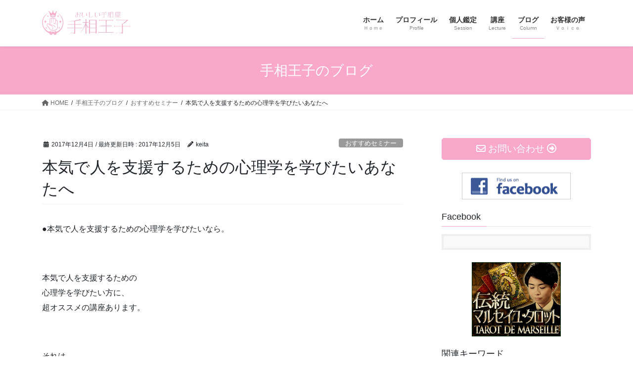

--- FILE ---
content_type: text/html; charset=UTF-8
request_url: https://teso-commu.com/osusume-seminar/shinriwomanabunara/
body_size: 21880
content:
<!DOCTYPE html>
<html lang="ja">
<head>
<meta charset="utf-8">
<meta http-equiv="X-UA-Compatible" content="IE=edge">
<meta name="viewport" content="width=device-width, initial-scale=1">

<meta name='robots' content='index, follow, max-image-preview:large, max-snippet:-1, max-video-preview:-1' />

	<!-- This site is optimized with the Yoast SEO plugin v26.8 - https://yoast.com/product/yoast-seo-wordpress/ -->
	<title>本気で人を支援するための心理学を学びたいあなたへ - 手相王子　加藤景太　公式サイト</title>
	<link rel="canonical" href="https://teso-commu.com/osusume-seminar/shinriwomanabunara/" />
	<meta property="og:locale" content="ja_JP" />
	<meta property="og:type" content="article" />
	<meta property="og:title" content="本気で人を支援するための心理学を学びたいあなたへ - 手相王子　加藤景太　公式サイト" />
	<meta property="og:description" content="●本気で人を支援するための心理学を学びたいなら。 &nbsp; 本気で人を支援するための 心理学を学びたい方に、 超オススメの講座あります。 &nbsp; それは、 坂本貴子さんの エリラボ倶楽部初級という講座。 &amp;nb [&hellip;]" />
	<meta property="og:url" content="https://teso-commu.com/osusume-seminar/shinriwomanabunara/" />
	<meta property="og:site_name" content="手相王子　加藤景太　公式サイト" />
	<meta property="article:published_time" content="2017-12-04T05:10:05+00:00" />
	<meta property="article:modified_time" content="2017-12-05T05:50:25+00:00" />
	<meta property="og:image" content="https://teso-commu.com/wp-content/uploads/2017/08/3ee22d6c79962dabf7fed9f078982896.jpg" />
	<meta property="og:image:width" content="692" />
	<meta property="og:image:height" content="1037" />
	<meta property="og:image:type" content="image/jpeg" />
	<meta name="author" content="keita" />
	<meta name="twitter:card" content="summary_large_image" />
	<meta name="twitter:label1" content="執筆者" />
	<meta name="twitter:data1" content="keita" />
	<script type="application/ld+json" class="yoast-schema-graph">{"@context":"https://schema.org","@graph":[{"@type":"Article","@id":"https://teso-commu.com/osusume-seminar/shinriwomanabunara/#article","isPartOf":{"@id":"https://teso-commu.com/osusume-seminar/shinriwomanabunara/"},"author":{"name":"keita","@id":"https://teso-commu.com/#/schema/person/f53a1da037aeb3486dcdc238faa587d8"},"headline":"本気で人を支援するための心理学を学びたいあなたへ","datePublished":"2017-12-04T05:10:05+00:00","dateModified":"2017-12-05T05:50:25+00:00","mainEntityOfPage":{"@id":"https://teso-commu.com/osusume-seminar/shinriwomanabunara/"},"wordCount":52,"commentCount":0,"image":{"@id":"https://teso-commu.com/osusume-seminar/shinriwomanabunara/#primaryimage"},"thumbnailUrl":"https://teso-commu.com/wp-content/uploads/2017/08/3ee22d6c79962dabf7fed9f078982896.jpg","articleSection":["おすすめセミナー"],"inLanguage":"ja","potentialAction":[{"@type":"CommentAction","name":"Comment","target":["https://teso-commu.com/osusume-seminar/shinriwomanabunara/#respond"]}]},{"@type":"WebPage","@id":"https://teso-commu.com/osusume-seminar/shinriwomanabunara/","url":"https://teso-commu.com/osusume-seminar/shinriwomanabunara/","name":"本気で人を支援するための心理学を学びたいあなたへ - 手相王子　加藤景太　公式サイト","isPartOf":{"@id":"https://teso-commu.com/#website"},"primaryImageOfPage":{"@id":"https://teso-commu.com/osusume-seminar/shinriwomanabunara/#primaryimage"},"image":{"@id":"https://teso-commu.com/osusume-seminar/shinriwomanabunara/#primaryimage"},"thumbnailUrl":"https://teso-commu.com/wp-content/uploads/2017/08/3ee22d6c79962dabf7fed9f078982896.jpg","datePublished":"2017-12-04T05:10:05+00:00","dateModified":"2017-12-05T05:50:25+00:00","author":{"@id":"https://teso-commu.com/#/schema/person/f53a1da037aeb3486dcdc238faa587d8"},"breadcrumb":{"@id":"https://teso-commu.com/osusume-seminar/shinriwomanabunara/#breadcrumb"},"inLanguage":"ja","potentialAction":[{"@type":"ReadAction","target":["https://teso-commu.com/osusume-seminar/shinriwomanabunara/"]}]},{"@type":"ImageObject","inLanguage":"ja","@id":"https://teso-commu.com/osusume-seminar/shinriwomanabunara/#primaryimage","url":"https://teso-commu.com/wp-content/uploads/2017/08/3ee22d6c79962dabf7fed9f078982896.jpg","contentUrl":"https://teso-commu.com/wp-content/uploads/2017/08/3ee22d6c79962dabf7fed9f078982896.jpg","width":692,"height":1037},{"@type":"BreadcrumbList","@id":"https://teso-commu.com/osusume-seminar/shinriwomanabunara/#breadcrumb","itemListElement":[{"@type":"ListItem","position":1,"name":"ホーム","item":"https://teso-commu.com/"},{"@type":"ListItem","position":2,"name":"手相王子のブログ","item":"https://teso-commu.com/column/"},{"@type":"ListItem","position":3,"name":"本気で人を支援するための心理学を学びたいあなたへ"}]},{"@type":"WebSite","@id":"https://teso-commu.com/#website","url":"https://teso-commu.com/","name":"手相王子　加藤景太　公式サイト","description":"占いで自分の資質と望みに気づき、自分らしい幸せを手にする！","potentialAction":[{"@type":"SearchAction","target":{"@type":"EntryPoint","urlTemplate":"https://teso-commu.com/?s={search_term_string}"},"query-input":{"@type":"PropertyValueSpecification","valueRequired":true,"valueName":"search_term_string"}}],"inLanguage":"ja"},{"@type":"Person","@id":"https://teso-commu.com/#/schema/person/f53a1da037aeb3486dcdc238faa587d8","name":"keita","image":{"@type":"ImageObject","inLanguage":"ja","@id":"https://teso-commu.com/#/schema/person/image/","url":"https://secure.gravatar.com/avatar/e75204e3c9ac53db12ce35582365c2b21b31d52a19554696a922b3053be54fc1?s=96&d=mm&r=g","contentUrl":"https://secure.gravatar.com/avatar/e75204e3c9ac53db12ce35582365c2b21b31d52a19554696a922b3053be54fc1?s=96&d=mm&r=g","caption":"keita"},"url":"https://teso-commu.com/author/keita/"}]}</script>
	<!-- / Yoast SEO plugin. -->


<link rel="alternate" type="application/rss+xml" title="手相王子　加藤景太　公式サイト &raquo; フィード" href="https://teso-commu.com/feed/" />
<link rel="alternate" type="application/rss+xml" title="手相王子　加藤景太　公式サイト &raquo; コメントフィード" href="https://teso-commu.com/comments/feed/" />
<link rel="alternate" type="application/rss+xml" title="手相王子　加藤景太　公式サイト &raquo; 本気で人を支援するための心理学を学びたいあなたへ のコメントのフィード" href="https://teso-commu.com/osusume-seminar/shinriwomanabunara/feed/" />
<link rel="alternate" title="oEmbed (JSON)" type="application/json+oembed" href="https://teso-commu.com/wp-json/oembed/1.0/embed?url=https%3A%2F%2Fteso-commu.com%2Fosusume-seminar%2Fshinriwomanabunara%2F" />
<link rel="alternate" title="oEmbed (XML)" type="text/xml+oembed" href="https://teso-commu.com/wp-json/oembed/1.0/embed?url=https%3A%2F%2Fteso-commu.com%2Fosusume-seminar%2Fshinriwomanabunara%2F&#038;format=xml" />
<meta name="description" content="●本気で人を支援するための心理学を学びたいなら。&nbsp;本気で人を支援するための心理学を学びたい方に、超オススメの講座あります。&nbsp;それは、坂本貴子さんのエリラボ倶楽部初級という講座。&nbsp;貴子さんは、精神疾患のお薬の創薬をされていた方ですので、脳のしくみや、精神疾患、薬のプロです。&nbsp;そんなプロの方から、脳の仕組みや人を支援するための心理学をガッツリ学べるのがエリラボ倶楽部初級。" /><style id='wp-img-auto-sizes-contain-inline-css' type='text/css'>
img:is([sizes=auto i],[sizes^="auto," i]){contain-intrinsic-size:3000px 1500px}
/*# sourceURL=wp-img-auto-sizes-contain-inline-css */
</style>
<link rel='stylesheet' id='vkExUnit_common_style-css' href='https://teso-commu.com/wp-content/plugins/vk-all-in-one-expansion-unit/assets/css/vkExUnit_style.css?ver=9.113.0.1' type='text/css' media='all' />
<style id='vkExUnit_common_style-inline-css' type='text/css'>
:root {--ver_page_top_button_url:url(https://teso-commu.com/wp-content/plugins/vk-all-in-one-expansion-unit/assets/images/to-top-btn-icon.svg);}@font-face {font-weight: normal;font-style: normal;font-family: "vk_sns";src: url("https://teso-commu.com/wp-content/plugins/vk-all-in-one-expansion-unit/inc/sns/icons/fonts/vk_sns.eot?-bq20cj");src: url("https://teso-commu.com/wp-content/plugins/vk-all-in-one-expansion-unit/inc/sns/icons/fonts/vk_sns.eot?#iefix-bq20cj") format("embedded-opentype"),url("https://teso-commu.com/wp-content/plugins/vk-all-in-one-expansion-unit/inc/sns/icons/fonts/vk_sns.woff?-bq20cj") format("woff"),url("https://teso-commu.com/wp-content/plugins/vk-all-in-one-expansion-unit/inc/sns/icons/fonts/vk_sns.ttf?-bq20cj") format("truetype"),url("https://teso-commu.com/wp-content/plugins/vk-all-in-one-expansion-unit/inc/sns/icons/fonts/vk_sns.svg?-bq20cj#vk_sns") format("svg");}
.veu_promotion-alert__content--text {border: 1px solid rgba(0,0,0,0.125);padding: 0.5em 1em;border-radius: var(--vk-size-radius);margin-bottom: var(--vk-margin-block-bottom);font-size: 0.875rem;}/* Alert Content部分に段落タグを入れた場合に最後の段落の余白を0にする */.veu_promotion-alert__content--text p:last-of-type{margin-bottom:0;margin-top: 0;}
/*# sourceURL=vkExUnit_common_style-inline-css */
</style>
<style id='wp-emoji-styles-inline-css' type='text/css'>

	img.wp-smiley, img.emoji {
		display: inline !important;
		border: none !important;
		box-shadow: none !important;
		height: 1em !important;
		width: 1em !important;
		margin: 0 0.07em !important;
		vertical-align: -0.1em !important;
		background: none !important;
		padding: 0 !important;
	}
/*# sourceURL=wp-emoji-styles-inline-css */
</style>
<style id='wp-block-library-inline-css' type='text/css'>
:root{--wp-block-synced-color:#7a00df;--wp-block-synced-color--rgb:122,0,223;--wp-bound-block-color:var(--wp-block-synced-color);--wp-editor-canvas-background:#ddd;--wp-admin-theme-color:#007cba;--wp-admin-theme-color--rgb:0,124,186;--wp-admin-theme-color-darker-10:#006ba1;--wp-admin-theme-color-darker-10--rgb:0,107,160.5;--wp-admin-theme-color-darker-20:#005a87;--wp-admin-theme-color-darker-20--rgb:0,90,135;--wp-admin-border-width-focus:2px}@media (min-resolution:192dpi){:root{--wp-admin-border-width-focus:1.5px}}.wp-element-button{cursor:pointer}:root .has-very-light-gray-background-color{background-color:#eee}:root .has-very-dark-gray-background-color{background-color:#313131}:root .has-very-light-gray-color{color:#eee}:root .has-very-dark-gray-color{color:#313131}:root .has-vivid-green-cyan-to-vivid-cyan-blue-gradient-background{background:linear-gradient(135deg,#00d084,#0693e3)}:root .has-purple-crush-gradient-background{background:linear-gradient(135deg,#34e2e4,#4721fb 50%,#ab1dfe)}:root .has-hazy-dawn-gradient-background{background:linear-gradient(135deg,#faaca8,#dad0ec)}:root .has-subdued-olive-gradient-background{background:linear-gradient(135deg,#fafae1,#67a671)}:root .has-atomic-cream-gradient-background{background:linear-gradient(135deg,#fdd79a,#004a59)}:root .has-nightshade-gradient-background{background:linear-gradient(135deg,#330968,#31cdcf)}:root .has-midnight-gradient-background{background:linear-gradient(135deg,#020381,#2874fc)}:root{--wp--preset--font-size--normal:16px;--wp--preset--font-size--huge:42px}.has-regular-font-size{font-size:1em}.has-larger-font-size{font-size:2.625em}.has-normal-font-size{font-size:var(--wp--preset--font-size--normal)}.has-huge-font-size{font-size:var(--wp--preset--font-size--huge)}.has-text-align-center{text-align:center}.has-text-align-left{text-align:left}.has-text-align-right{text-align:right}.has-fit-text{white-space:nowrap!important}#end-resizable-editor-section{display:none}.aligncenter{clear:both}.items-justified-left{justify-content:flex-start}.items-justified-center{justify-content:center}.items-justified-right{justify-content:flex-end}.items-justified-space-between{justify-content:space-between}.screen-reader-text{border:0;clip-path:inset(50%);height:1px;margin:-1px;overflow:hidden;padding:0;position:absolute;width:1px;word-wrap:normal!important}.screen-reader-text:focus{background-color:#ddd;clip-path:none;color:#444;display:block;font-size:1em;height:auto;left:5px;line-height:normal;padding:15px 23px 14px;text-decoration:none;top:5px;width:auto;z-index:100000}html :where(.has-border-color){border-style:solid}html :where([style*=border-top-color]){border-top-style:solid}html :where([style*=border-right-color]){border-right-style:solid}html :where([style*=border-bottom-color]){border-bottom-style:solid}html :where([style*=border-left-color]){border-left-style:solid}html :where([style*=border-width]){border-style:solid}html :where([style*=border-top-width]){border-top-style:solid}html :where([style*=border-right-width]){border-right-style:solid}html :where([style*=border-bottom-width]){border-bottom-style:solid}html :where([style*=border-left-width]){border-left-style:solid}html :where(img[class*=wp-image-]){height:auto;max-width:100%}:where(figure){margin:0 0 1em}html :where(.is-position-sticky){--wp-admin--admin-bar--position-offset:var(--wp-admin--admin-bar--height,0px)}@media screen and (max-width:600px){html :where(.is-position-sticky){--wp-admin--admin-bar--position-offset:0px}}
.vk-cols--reverse{flex-direction:row-reverse}.vk-cols--hasbtn{margin-bottom:0}.vk-cols--hasbtn>.row>.vk_gridColumn_item,.vk-cols--hasbtn>.wp-block-column{position:relative;padding-bottom:3em}.vk-cols--hasbtn>.row>.vk_gridColumn_item>.wp-block-buttons,.vk-cols--hasbtn>.row>.vk_gridColumn_item>.vk_button,.vk-cols--hasbtn>.wp-block-column>.wp-block-buttons,.vk-cols--hasbtn>.wp-block-column>.vk_button{position:absolute;bottom:0;width:100%}.vk-cols--fit.wp-block-columns{gap:0}.vk-cols--fit.wp-block-columns,.vk-cols--fit.wp-block-columns:not(.is-not-stacked-on-mobile){margin-top:0;margin-bottom:0;justify-content:space-between}.vk-cols--fit.wp-block-columns>.wp-block-column *:last-child,.vk-cols--fit.wp-block-columns:not(.is-not-stacked-on-mobile)>.wp-block-column *:last-child{margin-bottom:0}.vk-cols--fit.wp-block-columns>.wp-block-column>.wp-block-cover,.vk-cols--fit.wp-block-columns:not(.is-not-stacked-on-mobile)>.wp-block-column>.wp-block-cover{margin-top:0}.vk-cols--fit.wp-block-columns.has-background,.vk-cols--fit.wp-block-columns:not(.is-not-stacked-on-mobile).has-background{padding:0}@media(max-width: 599px){.vk-cols--fit.wp-block-columns:not(.has-background)>.wp-block-column:not(.has-background),.vk-cols--fit.wp-block-columns:not(.is-not-stacked-on-mobile):not(.has-background)>.wp-block-column:not(.has-background){padding-left:0 !important;padding-right:0 !important}}@media(min-width: 782px){.vk-cols--fit.wp-block-columns .block-editor-block-list__block.wp-block-column:not(:first-child),.vk-cols--fit.wp-block-columns>.wp-block-column:not(:first-child),.vk-cols--fit.wp-block-columns:not(.is-not-stacked-on-mobile) .block-editor-block-list__block.wp-block-column:not(:first-child),.vk-cols--fit.wp-block-columns:not(.is-not-stacked-on-mobile)>.wp-block-column:not(:first-child){margin-left:0}}@media(min-width: 600px)and (max-width: 781px){.vk-cols--fit.wp-block-columns .wp-block-column:nth-child(2n),.vk-cols--fit.wp-block-columns:not(.is-not-stacked-on-mobile) .wp-block-column:nth-child(2n){margin-left:0}.vk-cols--fit.wp-block-columns .wp-block-column:not(:only-child),.vk-cols--fit.wp-block-columns:not(.is-not-stacked-on-mobile) .wp-block-column:not(:only-child){flex-basis:50% !important}}.vk-cols--fit--gap1.wp-block-columns{gap:1px}@media(min-width: 600px)and (max-width: 781px){.vk-cols--fit--gap1.wp-block-columns .wp-block-column:not(:only-child){flex-basis:calc(50% - 1px) !important}}.vk-cols--fit.vk-cols--grid>.block-editor-block-list__block,.vk-cols--fit.vk-cols--grid>.wp-block-column,.vk-cols--fit.vk-cols--grid:not(.is-not-stacked-on-mobile)>.block-editor-block-list__block,.vk-cols--fit.vk-cols--grid:not(.is-not-stacked-on-mobile)>.wp-block-column{flex-basis:50%;box-sizing:border-box}@media(max-width: 599px){.vk-cols--fit.vk-cols--grid.vk-cols--grid--alignfull>.wp-block-column:nth-child(2)>.wp-block-cover,.vk-cols--fit.vk-cols--grid.vk-cols--grid--alignfull>.wp-block-column:nth-child(2)>.vk_outer,.vk-cols--fit.vk-cols--grid:not(.is-not-stacked-on-mobile).vk-cols--grid--alignfull>.wp-block-column:nth-child(2)>.wp-block-cover,.vk-cols--fit.vk-cols--grid:not(.is-not-stacked-on-mobile).vk-cols--grid--alignfull>.wp-block-column:nth-child(2)>.vk_outer{width:100vw;margin-right:calc((100% - 100vw)/2);margin-left:calc((100% - 100vw)/2)}}@media(min-width: 600px){.vk-cols--fit.vk-cols--grid.vk-cols--grid--alignfull>.wp-block-column:nth-child(2)>.wp-block-cover,.vk-cols--fit.vk-cols--grid.vk-cols--grid--alignfull>.wp-block-column:nth-child(2)>.vk_outer,.vk-cols--fit.vk-cols--grid:not(.is-not-stacked-on-mobile).vk-cols--grid--alignfull>.wp-block-column:nth-child(2)>.wp-block-cover,.vk-cols--fit.vk-cols--grid:not(.is-not-stacked-on-mobile).vk-cols--grid--alignfull>.wp-block-column:nth-child(2)>.vk_outer{margin-right:calc(100% - 50vw);width:50vw}}@media(min-width: 600px){.vk-cols--fit.vk-cols--grid.vk-cols--grid--alignfull.vk-cols--reverse>.wp-block-column,.vk-cols--fit.vk-cols--grid:not(.is-not-stacked-on-mobile).vk-cols--grid--alignfull.vk-cols--reverse>.wp-block-column{margin-left:0;margin-right:0}.vk-cols--fit.vk-cols--grid.vk-cols--grid--alignfull.vk-cols--reverse>.wp-block-column:nth-child(2)>.wp-block-cover,.vk-cols--fit.vk-cols--grid.vk-cols--grid--alignfull.vk-cols--reverse>.wp-block-column:nth-child(2)>.vk_outer,.vk-cols--fit.vk-cols--grid:not(.is-not-stacked-on-mobile).vk-cols--grid--alignfull.vk-cols--reverse>.wp-block-column:nth-child(2)>.wp-block-cover,.vk-cols--fit.vk-cols--grid:not(.is-not-stacked-on-mobile).vk-cols--grid--alignfull.vk-cols--reverse>.wp-block-column:nth-child(2)>.vk_outer{margin-left:calc(100% - 50vw)}}.vk-cols--menu h2,.vk-cols--menu h3,.vk-cols--menu h4,.vk-cols--menu h5{margin-bottom:.2em;text-shadow:#000 0 0 10px}.vk-cols--menu h2:first-child,.vk-cols--menu h3:first-child,.vk-cols--menu h4:first-child,.vk-cols--menu h5:first-child{margin-top:0}.vk-cols--menu p{margin-bottom:1rem;text-shadow:#000 0 0 10px}.vk-cols--menu .wp-block-cover__inner-container:last-child{margin-bottom:0}.vk-cols--fitbnrs .wp-block-column .wp-block-cover:hover img{filter:unset}.vk-cols--fitbnrs .wp-block-column .wp-block-cover:hover{background-color:unset}.vk-cols--fitbnrs .wp-block-column .wp-block-cover:hover .wp-block-cover__image-background{filter:unset !important}.vk-cols--fitbnrs .wp-block-cover .wp-block-cover__inner-container{position:absolute;height:100%;width:100%}.vk-cols--fitbnrs .vk_button{height:100%;margin:0}.vk-cols--fitbnrs .vk_button .vk_button_btn,.vk-cols--fitbnrs .vk_button .btn{height:100%;width:100%;border:none;box-shadow:none;background-color:unset !important;transition:unset}.vk-cols--fitbnrs .vk_button .vk_button_btn:hover,.vk-cols--fitbnrs .vk_button .btn:hover{transition:unset}.vk-cols--fitbnrs .vk_button .vk_button_btn:after,.vk-cols--fitbnrs .vk_button .btn:after{border:none}.vk-cols--fitbnrs .vk_button .vk_button_link_txt{width:100%;position:absolute;top:50%;left:50%;transform:translateY(-50%) translateX(-50%);font-size:2rem;text-shadow:#000 0 0 10px}.vk-cols--fitbnrs .vk_button .vk_button_link_subCaption{width:100%;position:absolute;top:calc(50% + 2.2em);left:50%;transform:translateY(-50%) translateX(-50%);text-shadow:#000 0 0 10px}@media(min-width: 992px){.vk-cols--media.wp-block-columns{gap:3rem}}.vk-fit-map figure{margin-bottom:0}.vk-fit-map iframe{position:relative;margin-bottom:0;display:block;max-height:400px;width:100vw}.vk-fit-map:is(.alignfull,.alignwide) div{max-width:100%}.vk-table--th--width25 :where(tr>*:first-child){width:25%}.vk-table--th--width30 :where(tr>*:first-child){width:30%}.vk-table--th--width35 :where(tr>*:first-child){width:35%}.vk-table--th--width40 :where(tr>*:first-child){width:40%}.vk-table--th--bg-bright :where(tr>*:first-child){background-color:var(--wp--preset--color--bg-secondary, rgba(0, 0, 0, 0.05))}@media(max-width: 599px){.vk-table--mobile-block :is(th,td){width:100%;display:block}.vk-table--mobile-block.wp-block-table table :is(th,td){border-top:none}}.vk-table--width--th25 :where(tr>*:first-child){width:25%}.vk-table--width--th30 :where(tr>*:first-child){width:30%}.vk-table--width--th35 :where(tr>*:first-child){width:35%}.vk-table--width--th40 :where(tr>*:first-child){width:40%}.no-margin{margin:0}@media(max-width: 599px){.wp-block-image.vk-aligncenter--mobile>.alignright{float:none;margin-left:auto;margin-right:auto}.vk-no-padding-horizontal--mobile{padding-left:0 !important;padding-right:0 !important}}
/* VK Color Palettes */

/*# sourceURL=wp-block-library-inline-css */
</style><style id='global-styles-inline-css' type='text/css'>
:root{--wp--preset--aspect-ratio--square: 1;--wp--preset--aspect-ratio--4-3: 4/3;--wp--preset--aspect-ratio--3-4: 3/4;--wp--preset--aspect-ratio--3-2: 3/2;--wp--preset--aspect-ratio--2-3: 2/3;--wp--preset--aspect-ratio--16-9: 16/9;--wp--preset--aspect-ratio--9-16: 9/16;--wp--preset--color--black: #000000;--wp--preset--color--cyan-bluish-gray: #abb8c3;--wp--preset--color--white: #ffffff;--wp--preset--color--pale-pink: #f78da7;--wp--preset--color--vivid-red: #cf2e2e;--wp--preset--color--luminous-vivid-orange: #ff6900;--wp--preset--color--luminous-vivid-amber: #fcb900;--wp--preset--color--light-green-cyan: #7bdcb5;--wp--preset--color--vivid-green-cyan: #00d084;--wp--preset--color--pale-cyan-blue: #8ed1fc;--wp--preset--color--vivid-cyan-blue: #0693e3;--wp--preset--color--vivid-purple: #9b51e0;--wp--preset--gradient--vivid-cyan-blue-to-vivid-purple: linear-gradient(135deg,rgb(6,147,227) 0%,rgb(155,81,224) 100%);--wp--preset--gradient--light-green-cyan-to-vivid-green-cyan: linear-gradient(135deg,rgb(122,220,180) 0%,rgb(0,208,130) 100%);--wp--preset--gradient--luminous-vivid-amber-to-luminous-vivid-orange: linear-gradient(135deg,rgb(252,185,0) 0%,rgb(255,105,0) 100%);--wp--preset--gradient--luminous-vivid-orange-to-vivid-red: linear-gradient(135deg,rgb(255,105,0) 0%,rgb(207,46,46) 100%);--wp--preset--gradient--very-light-gray-to-cyan-bluish-gray: linear-gradient(135deg,rgb(238,238,238) 0%,rgb(169,184,195) 100%);--wp--preset--gradient--cool-to-warm-spectrum: linear-gradient(135deg,rgb(74,234,220) 0%,rgb(151,120,209) 20%,rgb(207,42,186) 40%,rgb(238,44,130) 60%,rgb(251,105,98) 80%,rgb(254,248,76) 100%);--wp--preset--gradient--blush-light-purple: linear-gradient(135deg,rgb(255,206,236) 0%,rgb(152,150,240) 100%);--wp--preset--gradient--blush-bordeaux: linear-gradient(135deg,rgb(254,205,165) 0%,rgb(254,45,45) 50%,rgb(107,0,62) 100%);--wp--preset--gradient--luminous-dusk: linear-gradient(135deg,rgb(255,203,112) 0%,rgb(199,81,192) 50%,rgb(65,88,208) 100%);--wp--preset--gradient--pale-ocean: linear-gradient(135deg,rgb(255,245,203) 0%,rgb(182,227,212) 50%,rgb(51,167,181) 100%);--wp--preset--gradient--electric-grass: linear-gradient(135deg,rgb(202,248,128) 0%,rgb(113,206,126) 100%);--wp--preset--gradient--midnight: linear-gradient(135deg,rgb(2,3,129) 0%,rgb(40,116,252) 100%);--wp--preset--font-size--small: 13px;--wp--preset--font-size--medium: 20px;--wp--preset--font-size--large: 36px;--wp--preset--font-size--x-large: 42px;--wp--preset--spacing--20: 0.44rem;--wp--preset--spacing--30: 0.67rem;--wp--preset--spacing--40: 1rem;--wp--preset--spacing--50: 1.5rem;--wp--preset--spacing--60: 2.25rem;--wp--preset--spacing--70: 3.38rem;--wp--preset--spacing--80: 5.06rem;--wp--preset--shadow--natural: 6px 6px 9px rgba(0, 0, 0, 0.2);--wp--preset--shadow--deep: 12px 12px 50px rgba(0, 0, 0, 0.4);--wp--preset--shadow--sharp: 6px 6px 0px rgba(0, 0, 0, 0.2);--wp--preset--shadow--outlined: 6px 6px 0px -3px rgb(255, 255, 255), 6px 6px rgb(0, 0, 0);--wp--preset--shadow--crisp: 6px 6px 0px rgb(0, 0, 0);}:where(.is-layout-flex){gap: 0.5em;}:where(.is-layout-grid){gap: 0.5em;}body .is-layout-flex{display: flex;}.is-layout-flex{flex-wrap: wrap;align-items: center;}.is-layout-flex > :is(*, div){margin: 0;}body .is-layout-grid{display: grid;}.is-layout-grid > :is(*, div){margin: 0;}:where(.wp-block-columns.is-layout-flex){gap: 2em;}:where(.wp-block-columns.is-layout-grid){gap: 2em;}:where(.wp-block-post-template.is-layout-flex){gap: 1.25em;}:where(.wp-block-post-template.is-layout-grid){gap: 1.25em;}.has-black-color{color: var(--wp--preset--color--black) !important;}.has-cyan-bluish-gray-color{color: var(--wp--preset--color--cyan-bluish-gray) !important;}.has-white-color{color: var(--wp--preset--color--white) !important;}.has-pale-pink-color{color: var(--wp--preset--color--pale-pink) !important;}.has-vivid-red-color{color: var(--wp--preset--color--vivid-red) !important;}.has-luminous-vivid-orange-color{color: var(--wp--preset--color--luminous-vivid-orange) !important;}.has-luminous-vivid-amber-color{color: var(--wp--preset--color--luminous-vivid-amber) !important;}.has-light-green-cyan-color{color: var(--wp--preset--color--light-green-cyan) !important;}.has-vivid-green-cyan-color{color: var(--wp--preset--color--vivid-green-cyan) !important;}.has-pale-cyan-blue-color{color: var(--wp--preset--color--pale-cyan-blue) !important;}.has-vivid-cyan-blue-color{color: var(--wp--preset--color--vivid-cyan-blue) !important;}.has-vivid-purple-color{color: var(--wp--preset--color--vivid-purple) !important;}.has-black-background-color{background-color: var(--wp--preset--color--black) !important;}.has-cyan-bluish-gray-background-color{background-color: var(--wp--preset--color--cyan-bluish-gray) !important;}.has-white-background-color{background-color: var(--wp--preset--color--white) !important;}.has-pale-pink-background-color{background-color: var(--wp--preset--color--pale-pink) !important;}.has-vivid-red-background-color{background-color: var(--wp--preset--color--vivid-red) !important;}.has-luminous-vivid-orange-background-color{background-color: var(--wp--preset--color--luminous-vivid-orange) !important;}.has-luminous-vivid-amber-background-color{background-color: var(--wp--preset--color--luminous-vivid-amber) !important;}.has-light-green-cyan-background-color{background-color: var(--wp--preset--color--light-green-cyan) !important;}.has-vivid-green-cyan-background-color{background-color: var(--wp--preset--color--vivid-green-cyan) !important;}.has-pale-cyan-blue-background-color{background-color: var(--wp--preset--color--pale-cyan-blue) !important;}.has-vivid-cyan-blue-background-color{background-color: var(--wp--preset--color--vivid-cyan-blue) !important;}.has-vivid-purple-background-color{background-color: var(--wp--preset--color--vivid-purple) !important;}.has-black-border-color{border-color: var(--wp--preset--color--black) !important;}.has-cyan-bluish-gray-border-color{border-color: var(--wp--preset--color--cyan-bluish-gray) !important;}.has-white-border-color{border-color: var(--wp--preset--color--white) !important;}.has-pale-pink-border-color{border-color: var(--wp--preset--color--pale-pink) !important;}.has-vivid-red-border-color{border-color: var(--wp--preset--color--vivid-red) !important;}.has-luminous-vivid-orange-border-color{border-color: var(--wp--preset--color--luminous-vivid-orange) !important;}.has-luminous-vivid-amber-border-color{border-color: var(--wp--preset--color--luminous-vivid-amber) !important;}.has-light-green-cyan-border-color{border-color: var(--wp--preset--color--light-green-cyan) !important;}.has-vivid-green-cyan-border-color{border-color: var(--wp--preset--color--vivid-green-cyan) !important;}.has-pale-cyan-blue-border-color{border-color: var(--wp--preset--color--pale-cyan-blue) !important;}.has-vivid-cyan-blue-border-color{border-color: var(--wp--preset--color--vivid-cyan-blue) !important;}.has-vivid-purple-border-color{border-color: var(--wp--preset--color--vivid-purple) !important;}.has-vivid-cyan-blue-to-vivid-purple-gradient-background{background: var(--wp--preset--gradient--vivid-cyan-blue-to-vivid-purple) !important;}.has-light-green-cyan-to-vivid-green-cyan-gradient-background{background: var(--wp--preset--gradient--light-green-cyan-to-vivid-green-cyan) !important;}.has-luminous-vivid-amber-to-luminous-vivid-orange-gradient-background{background: var(--wp--preset--gradient--luminous-vivid-amber-to-luminous-vivid-orange) !important;}.has-luminous-vivid-orange-to-vivid-red-gradient-background{background: var(--wp--preset--gradient--luminous-vivid-orange-to-vivid-red) !important;}.has-very-light-gray-to-cyan-bluish-gray-gradient-background{background: var(--wp--preset--gradient--very-light-gray-to-cyan-bluish-gray) !important;}.has-cool-to-warm-spectrum-gradient-background{background: var(--wp--preset--gradient--cool-to-warm-spectrum) !important;}.has-blush-light-purple-gradient-background{background: var(--wp--preset--gradient--blush-light-purple) !important;}.has-blush-bordeaux-gradient-background{background: var(--wp--preset--gradient--blush-bordeaux) !important;}.has-luminous-dusk-gradient-background{background: var(--wp--preset--gradient--luminous-dusk) !important;}.has-pale-ocean-gradient-background{background: var(--wp--preset--gradient--pale-ocean) !important;}.has-electric-grass-gradient-background{background: var(--wp--preset--gradient--electric-grass) !important;}.has-midnight-gradient-background{background: var(--wp--preset--gradient--midnight) !important;}.has-small-font-size{font-size: var(--wp--preset--font-size--small) !important;}.has-medium-font-size{font-size: var(--wp--preset--font-size--medium) !important;}.has-large-font-size{font-size: var(--wp--preset--font-size--large) !important;}.has-x-large-font-size{font-size: var(--wp--preset--font-size--x-large) !important;}
/*# sourceURL=global-styles-inline-css */
</style>

<style id='classic-theme-styles-inline-css' type='text/css'>
/*! This file is auto-generated */
.wp-block-button__link{color:#fff;background-color:#32373c;border-radius:9999px;box-shadow:none;text-decoration:none;padding:calc(.667em + 2px) calc(1.333em + 2px);font-size:1.125em}.wp-block-file__button{background:#32373c;color:#fff;text-decoration:none}
/*# sourceURL=/wp-includes/css/classic-themes.min.css */
</style>
<link rel='stylesheet' id='contact-form-7-css' href='https://teso-commu.com/wp-content/plugins/contact-form-7/includes/css/styles.css?ver=6.1.4' type='text/css' media='all' />
<link rel='stylesheet' id='cool-tag-cloud-css' href='https://teso-commu.com/wp-content/plugins/cool-tag-cloud/inc/cool-tag-cloud.css?ver=2.25' type='text/css' media='all' />
<link rel='stylesheet' id='vk-swiper-style-css' href='https://teso-commu.com/wp-content/plugins/vk-blocks/vendor/vektor-inc/vk-swiper/src/assets/css/swiper-bundle.min.css?ver=11.0.2' type='text/css' media='all' />
<link rel='stylesheet' id='bootstrap-4-style-css' href='https://teso-commu.com/wp-content/themes/lightning/_g2/library/bootstrap-4/css/bootstrap.min.css?ver=4.5.0' type='text/css' media='all' />
<link rel='stylesheet' id='lightning-common-style-css' href='https://teso-commu.com/wp-content/themes/lightning/_g2/assets/css/common.css?ver=15.26.4' type='text/css' media='all' />
<style id='lightning-common-style-inline-css' type='text/css'>
/* vk-mobile-nav */:root {--vk-mobile-nav-menu-btn-bg-src: url("https://teso-commu.com/wp-content/themes/lightning/_g2/inc/vk-mobile-nav/package/images/vk-menu-btn-black.svg");--vk-mobile-nav-menu-btn-close-bg-src: url("https://teso-commu.com/wp-content/themes/lightning/_g2/inc/vk-mobile-nav/package/images/vk-menu-close-black.svg");--vk-menu-acc-icon-open-black-bg-src: url("https://teso-commu.com/wp-content/themes/lightning/_g2/inc/vk-mobile-nav/package/images/vk-menu-acc-icon-open-black.svg");--vk-menu-acc-icon-open-white-bg-src: url("https://teso-commu.com/wp-content/themes/lightning/_g2/inc/vk-mobile-nav/package/images/vk-menu-acc-icon-open-white.svg");--vk-menu-acc-icon-close-black-bg-src: url("https://teso-commu.com/wp-content/themes/lightning/_g2/inc/vk-mobile-nav/package/images/vk-menu-close-black.svg");--vk-menu-acc-icon-close-white-bg-src: url("https://teso-commu.com/wp-content/themes/lightning/_g2/inc/vk-mobile-nav/package/images/vk-menu-close-white.svg");}
/*# sourceURL=lightning-common-style-inline-css */
</style>
<link rel='stylesheet' id='lightning-design-style-css' href='https://teso-commu.com/wp-content/themes/lightning/_g2/design-skin/origin2/css/style.css?ver=15.26.4' type='text/css' media='all' />
<style id='lightning-design-style-inline-css' type='text/css'>
:root {--color-key:#f9a7cb;--wp--preset--color--vk-color-primary:#f9a7cb;--color-key-dark:#f9a7cb;}
/* ltg common custom */:root {--vk-menu-acc-btn-border-color:#333;--vk-color-primary:#f9a7cb;--vk-color-primary-dark:#f9a7cb;--vk-color-primary-vivid:#ffb8df;--color-key:#f9a7cb;--wp--preset--color--vk-color-primary:#f9a7cb;--color-key-dark:#f9a7cb;}.veu_color_txt_key { color:#f9a7cb ; }.veu_color_bg_key { background-color:#f9a7cb ; }.veu_color_border_key { border-color:#f9a7cb ; }.btn-default { border-color:#f9a7cb;color:#f9a7cb;}.btn-default:focus,.btn-default:hover { border-color:#f9a7cb;background-color: #f9a7cb; }.wp-block-search__button,.btn-primary { background-color:#f9a7cb;border-color:#f9a7cb; }.wp-block-search__button:focus,.wp-block-search__button:hover,.btn-primary:not(:disabled):not(.disabled):active,.btn-primary:focus,.btn-primary:hover { background-color:#f9a7cb;border-color:#f9a7cb; }.btn-outline-primary { color : #f9a7cb ; border-color:#f9a7cb; }.btn-outline-primary:not(:disabled):not(.disabled):active,.btn-outline-primary:focus,.btn-outline-primary:hover { color : #fff; background-color:#f9a7cb;border-color:#f9a7cb; }a { color:#337ab7; }
.tagcloud a:before { font-family: "Font Awesome 5 Free";content: "\f02b";font-weight: bold; }
.media .media-body .media-heading a:hover { color:#f9a7cb; }@media (min-width: 768px){.gMenu > li:before,.gMenu > li.menu-item-has-children::after { border-bottom-color:#f9a7cb }.gMenu li li { background-color:#f9a7cb }.gMenu li li a:hover { background-color:#f9a7cb; }} /* @media (min-width: 768px) */.page-header { background-color:#f9a7cb; }h2,.mainSection-title { border-top-color:#f9a7cb; }h3:after,.subSection-title:after { border-bottom-color:#f9a7cb; }ul.page-numbers li span.page-numbers.current,.page-link dl .post-page-numbers.current { background-color:#f9a7cb; }.pager li > a { border-color:#f9a7cb;color:#f9a7cb;}.pager li > a:hover { background-color:#f9a7cb;color:#fff;}.siteFooter { border-top-color:#f9a7cb; }dt { border-left-color:#f9a7cb; }:root {--g_nav_main_acc_icon_open_url:url(https://teso-commu.com/wp-content/themes/lightning/_g2/inc/vk-mobile-nav/package/images/vk-menu-acc-icon-open-black.svg);--g_nav_main_acc_icon_close_url: url(https://teso-commu.com/wp-content/themes/lightning/_g2/inc/vk-mobile-nav/package/images/vk-menu-close-black.svg);--g_nav_sub_acc_icon_open_url: url(https://teso-commu.com/wp-content/themes/lightning/_g2/inc/vk-mobile-nav/package/images/vk-menu-acc-icon-open-white.svg);--g_nav_sub_acc_icon_close_url: url(https://teso-commu.com/wp-content/themes/lightning/_g2/inc/vk-mobile-nav/package/images/vk-menu-close-white.svg);}
/*# sourceURL=lightning-design-style-inline-css */
</style>
<link rel='stylesheet' id='veu-cta-css' href='https://teso-commu.com/wp-content/plugins/vk-all-in-one-expansion-unit/inc/call-to-action/package/assets/css/style.css?ver=9.113.0.1' type='text/css' media='all' />
<link rel='stylesheet' id='vk-blocks-build-css-css' href='https://teso-commu.com/wp-content/plugins/vk-blocks/build/block-build.css?ver=1.108.0.1' type='text/css' media='all' />
<style id='vk-blocks-build-css-inline-css' type='text/css'>
:root {--vk_flow-arrow: url(https://teso-commu.com/wp-content/plugins/vk-blocks/inc/vk-blocks/images/arrow_bottom.svg);--vk_image-mask-circle: url(https://teso-commu.com/wp-content/plugins/vk-blocks/inc/vk-blocks/images/circle.svg);--vk_image-mask-wave01: url(https://teso-commu.com/wp-content/plugins/vk-blocks/inc/vk-blocks/images/wave01.svg);--vk_image-mask-wave02: url(https://teso-commu.com/wp-content/plugins/vk-blocks/inc/vk-blocks/images/wave02.svg);--vk_image-mask-wave03: url(https://teso-commu.com/wp-content/plugins/vk-blocks/inc/vk-blocks/images/wave03.svg);--vk_image-mask-wave04: url(https://teso-commu.com/wp-content/plugins/vk-blocks/inc/vk-blocks/images/wave04.svg);}

	:root {

		--vk-balloon-border-width:1px;

		--vk-balloon-speech-offset:-12px;
	}
	
/*# sourceURL=vk-blocks-build-css-inline-css */
</style>
<link rel='stylesheet' id='lightning-theme-style-css' href='https://teso-commu.com/wp-content/themes/lightning/style.css?ver=15.26.4' type='text/css' media='all' />
<link rel='stylesheet' id='vk-font-awesome-css' href='https://teso-commu.com/wp-content/themes/lightning/vendor/vektor-inc/font-awesome-versions/src/versions/6/css/all.min.css?ver=6.4.2' type='text/css' media='all' />
<script type="text/javascript" src="https://teso-commu.com/wp-includes/js/jquery/jquery.min.js?ver=3.7.1" id="jquery-core-js"></script>
<script type="text/javascript" src="https://teso-commu.com/wp-includes/js/jquery/jquery-migrate.min.js?ver=3.4.1" id="jquery-migrate-js"></script>
<link rel="https://api.w.org/" href="https://teso-commu.com/wp-json/" /><link rel="alternate" title="JSON" type="application/json" href="https://teso-commu.com/wp-json/wp/v2/posts/4209" /><link rel="EditURI" type="application/rsd+xml" title="RSD" href="https://teso-commu.com/xmlrpc.php?rsd" />
<meta name="generator" content="WordPress 6.9" />
<link rel='shortlink' href='https://teso-commu.com/?p=4209' />
<!-- Analytics by WP Statistics - https://wp-statistics.com -->
<style id="lightning-color-custom-for-plugins" type="text/css">/* ltg theme common */.color_key_bg,.color_key_bg_hover:hover{background-color: #f9a7cb;}.color_key_txt,.color_key_txt_hover:hover{color: #f9a7cb;}.color_key_border,.color_key_border_hover:hover{border-color: #f9a7cb;}.color_key_dark_bg,.color_key_dark_bg_hover:hover{background-color: #f9a7cb;}.color_key_dark_txt,.color_key_dark_txt_hover:hover{color: #f9a7cb;}.color_key_dark_border,.color_key_dark_border_hover:hover{border-color: #f9a7cb;}</style><!-- [ VK All in One Expansion Unit OGP ] -->
<meta property="og:site_name" content="手相王子　加藤景太　公式サイト" />
<meta property="og:url" content="https://teso-commu.com/osusume-seminar/shinriwomanabunara/" />
<meta property="og:title" content="本気で人を支援するための心理学を学びたいあなたへ | 手相王子　加藤景太　公式サイト" />
<meta property="og:description" content="●本気で人を支援するための心理学を学びたいなら。&nbsp;本気で人を支援するための心理学を学びたい方に、超オススメの講座あります。&nbsp;それは、坂本貴子さんのエリラボ倶楽部初級という講座。&nbsp;貴子さんは、精神疾患のお薬の創薬をされていた方ですので、脳のしくみや、精神疾患、薬のプロです。&nbsp;そんなプロの方から、脳の仕組みや人を支援するための心理学をガッツリ学べるのがエリラボ倶楽部初級。" />
<meta property="og:type" content="article" />
<meta property="og:image" content="https://teso-commu.com/wp-content/uploads/2017/08/3ee22d6c79962dabf7fed9f078982896-683x1024.jpg" />
<meta property="og:image:width" content="683" />
<meta property="og:image:height" content="1024" />
<!-- [ / VK All in One Expansion Unit OGP ] -->
<!-- [ VK All in One Expansion Unit twitter card ] -->
<meta name="twitter:card" content="summary_large_image">
<meta name="twitter:description" content="●本気で人を支援するための心理学を学びたいなら。&nbsp;本気で人を支援するための心理学を学びたい方に、超オススメの講座あります。&nbsp;それは、坂本貴子さんのエリラボ倶楽部初級という講座。&nbsp;貴子さんは、精神疾患のお薬の創薬をされていた方ですので、脳のしくみや、精神疾患、薬のプロです。&nbsp;そんなプロの方から、脳の仕組みや人を支援するための心理学をガッツリ学べるのがエリラボ倶楽部初級。">
<meta name="twitter:title" content="本気で人を支援するための心理学を学びたいあなたへ | 手相王子　加藤景太　公式サイト">
<meta name="twitter:url" content="https://teso-commu.com/osusume-seminar/shinriwomanabunara/">
	<meta name="twitter:image" content="https://teso-commu.com/wp-content/uploads/2017/08/3ee22d6c79962dabf7fed9f078982896-683x1024.jpg">
	<meta name="twitter:domain" content="teso-commu.com">
	<!-- [ / VK All in One Expansion Unit twitter card ] -->
	<link rel="icon" href="https://teso-commu.com/wp-content/uploads/2017/08/cropped-rogomoji-32x32.png" sizes="32x32" />
<link rel="icon" href="https://teso-commu.com/wp-content/uploads/2017/08/cropped-rogomoji-192x192.png" sizes="192x192" />
<link rel="apple-touch-icon" href="https://teso-commu.com/wp-content/uploads/2017/08/cropped-rogomoji-180x180.png" />
<meta name="msapplication-TileImage" content="https://teso-commu.com/wp-content/uploads/2017/08/cropped-rogomoji-270x270.png" />
<!-- [ VK All in One Expansion Unit Article Structure Data ] --><script type="application/ld+json">{"@context":"https://schema.org/","@type":"Article","headline":"本気で人を支援するための心理学を学びたいあなたへ","image":"https://teso-commu.com/wp-content/uploads/2017/08/3ee22d6c79962dabf7fed9f078982896-200x200.jpg","datePublished":"2017-12-04T14:10:05+09:00","dateModified":"2017-12-05T14:50:25+09:00","author":{"@type":"","name":"keita","url":"https://teso-commu.com/","sameAs":""}}</script><!-- [ / VK All in One Expansion Unit Article Structure Data ] -->
</head>
<body class="wp-singular post-template-default single single-post postid-4209 single-format-standard wp-theme-lightning vk-blocks sidebar-fix sidebar-fix-priority-top bootstrap4 device-pc fa_v6_css post-name-shinriwomanabunara category-osusume-seminar post-type-post">
<a class="skip-link screen-reader-text" href="#main">コンテンツへスキップ</a>
<a class="skip-link screen-reader-text" href="#vk-mobile-nav">ナビゲーションに移動</a>
<header class="siteHeader">
		<div class="container siteHeadContainer">
		<div class="navbar-header">
						<p class="navbar-brand siteHeader_logo">
			<a href="https://teso-commu.com/">
				<span><img src="https://teso-commu.com/wp-content/uploads/2017/08/rogomoji.png" alt="手相王子　加藤景太　公式サイト" /></span>
			</a>
			</p>
					</div>

					<div id="gMenu_outer" class="gMenu_outer">
				<nav class="menu-%e3%82%b0%e3%83%ad%e3%83%bc%e3%83%90%e3%83%ab%e3%83%a1%e3%83%8b%e3%83%a5%e3%83%bc-container"><ul id="menu-%e3%82%b0%e3%83%ad%e3%83%bc%e3%83%90%e3%83%ab%e3%83%a1%e3%83%8b%e3%83%a5%e3%83%bc" class="menu gMenu vk-menu-acc"><li id="menu-item-56" class="menu-item menu-item-type-post_type menu-item-object-page menu-item-home"><a href="https://teso-commu.com/"><strong class="gMenu_name">ホーム</strong><span class="gMenu_description">Ｈｏｍｅ</span></a></li>
<li id="menu-item-147" class="menu-item menu-item-type-post_type menu-item-object-page"><a href="https://teso-commu.com/profile/"><strong class="gMenu_name">プロフィール</strong><span class="gMenu_description">Profile</span></a></li>
<li id="menu-item-47" class="menu-item menu-item-type-post_type menu-item-object-page"><a href="https://teso-commu.com/service/personal/"><strong class="gMenu_name">個人鑑定</strong><span class="gMenu_description">Session</span></a></li>
<li id="menu-item-54" class="menu-item menu-item-type-post_type menu-item-object-page"><a href="https://teso-commu.com/service/seminar/"><strong class="gMenu_name">講座</strong><span class="gMenu_description">Lecture</span></a></li>
<li id="menu-item-74" class="menu-item menu-item-type-post_type menu-item-object-page current_page_parent current-menu-ancestor"><a href="https://teso-commu.com/column/"><strong class="gMenu_name">ブログ</strong><span class="gMenu_description">Column</span></a></li>
<li id="menu-item-43" class="menu-item menu-item-type-post_type menu-item-object-page menu-item-has-children"><a href="https://teso-commu.com/voice/"><strong class="gMenu_name">お客様の声</strong><span class="gMenu_description">Ｖｏｉｃｅ</span></a>
<ul class="sub-menu">
	<li id="menu-item-1622" class="menu-item menu-item-type-post_type menu-item-object-page"><a href="https://teso-commu.com/voice/kojinkannteinogokannso/">個人鑑定のご感想</a></li>
	<li id="menu-item-146" class="menu-item menu-item-type-post_type menu-item-object-page"><a href="https://teso-commu.com/voice/%e3%81%94%e6%84%9f%e6%83%b3/">手相講座、イベントのご感想</a></li>
</ul>
</li>
</ul></nav>			</div>
			</div>
	</header>

<div class="section page-header"><div class="container"><div class="row"><div class="col-md-12">
<div class="page-header_pageTitle">
手相王子のブログ</div>
</div></div></div></div><!-- [ /.page-header ] -->


<!-- [ .breadSection ] --><div class="section breadSection"><div class="container"><div class="row"><ol class="breadcrumb" itemscope itemtype="https://schema.org/BreadcrumbList"><li id="panHome" itemprop="itemListElement" itemscope itemtype="http://schema.org/ListItem"><a itemprop="item" href="https://teso-commu.com/"><span itemprop="name"><i class="fa fa-home"></i> HOME</span></a><meta itemprop="position" content="1" /></li><li itemprop="itemListElement" itemscope itemtype="http://schema.org/ListItem"><a itemprop="item" href="https://teso-commu.com/column/"><span itemprop="name">手相王子のブログ</span></a><meta itemprop="position" content="2" /></li><li itemprop="itemListElement" itemscope itemtype="http://schema.org/ListItem"><a itemprop="item" href="https://teso-commu.com/category/osusume-seminar/"><span itemprop="name">おすすめセミナー</span></a><meta itemprop="position" content="3" /></li><li><span>本気で人を支援するための心理学を学びたいあなたへ</span><meta itemprop="position" content="4" /></li></ol></div></div></div><!-- [ /.breadSection ] -->

<div class="section siteContent">
<div class="container">
<div class="row">

	<div class="col mainSection mainSection-col-two baseSection vk_posts-mainSection" id="main" role="main">
				<article id="post-4209" class="entry entry-full post-4209 post type-post status-publish format-standard has-post-thumbnail hentry category-osusume-seminar">

	
	
		<header class="entry-header">
			<div class="entry-meta">


<span class="published entry-meta_items">2017年12月4日</span>

<span class="entry-meta_items entry-meta_updated">/ 最終更新日時 : <span class="updated">2017年12月5日</span></span>


	
	<span class="vcard author entry-meta_items entry-meta_items_author"><span class="fn">keita</span></span>



<span class="entry-meta_items entry-meta_items_term"><a href="https://teso-commu.com/category/osusume-seminar/" class="btn btn-xs btn-primary entry-meta_items_term_button" style="background-color:#999999;border:none;">おすすめセミナー</a></span>
</div>
				<h1 class="entry-title">
											本気で人を支援するための心理学を学びたいあなたへ									</h1>
		</header>

	
	
	<div class="entry-body">
				<p>●本気で人を支援するための心理学を学びたいなら。</p>
<p>&nbsp;</p>
<p>本気で人を支援するための<br />
心理学を学びたい方に、<br />
超オススメの講座あります。</p>
<p>&nbsp;</p>
<p>それは、<br />
<a href="http://erilab.net/prof.html" target="_blank" rel="noopener">坂本貴子</a>さんの<br />
エリラボ倶楽部初級という講座。</p>
<p>&nbsp;</p>
<p>貴子さんは、<br />
精神疾患のお薬の創薬をされていた方ですので、<br />
脳のしくみや、精神疾患、薬のプロです。</p>
<p>&nbsp;</p>
<p>そんなプロの方から、<br />
脳の仕組みや<br />
人を支援するための心理学を<br />
ガッツリ学べるのがエリラボ倶楽部初級。</p>
<p>&nbsp;</p>
<p>少人数制で、<br />
ワークをしっかりやりこむので、<br />
頭で学ぶというか、<br />
身体で学ぶに近いかも。</p>
<p>&nbsp;</p>
<p>その様子は、<br />
もはや心理トレーニング道場です(笑)</p>
<p>&nbsp;</p>
<p>ただ、<br />
道場だから、<br />
稽古も本気。</p>
<p>&nbsp;</p>
<p>力はつくけど、</p>
<p>その場で気分をよくするだけ、<br />
なんかできた気がするだけ、<br />
お互いヨシヨシするだけの、</p>
<p>形だけ、なんかステキな自分に<br />
なったような気になるセミナーでは<br />
ございません。</p>
<p>&nbsp;</p>
<p>おそらく、<br />
 本気で学ぼう、<br />
本気で自分を成長させようと<br />
思う人以外には、<br />
けっこうしんどいものとなるでしょう。</p>
<p>&nbsp;</p>
<p>しかし、</p>
<p>本気で人を支援するための心理学を学びたい！</p>
<p>自分を成長させたい！</p>
<p>と思う人には、<br />
全力で応えてくれる、<br />
良いセミナーです。</p>
<p>&nbsp;</p>
<p>僕はこのセミナーに、<br />
４～５年通っているし、</p>
<p>来年も再受講で通うつもりですが、<br />
毎回バージョンアップされ、<br />
毎回新たな気づきがあるので、</p>
<p>来年も楽しみにしています＾＾</p>
<p>&nbsp;</p>
<p>&nbsp;</p>
<p>さあ、<br />
あなたも<br />
そんなエリラボ倶楽部初級に<br />
参加してみませんか？</p>
<p>&nbsp;</p>
<p>色んな心理系セミナーに行って、</p>
<p>もう、心のことは<br />
けっこう分かってるよー。</p>
<p>という<br />
コーチやカウンセラー、<br />
セラピストの方や、</p>
<p>&nbsp;</p>
<p>心理系は習ったことないけど、<br />
必要だと思っている、</p>
<p>人と関わるお仕事をされている方、</p>
<p>&nbsp;</p>
<p>ホントに、<br />
とーーーーーっても<br />
このセミナーはオススメですよ！！</p>
<p>&nbsp;</p>
<p>今の募集時期を逃すと、<br />
少なくとも１年は<br />
受講できませんし、</p>
<p>来年もある保証はないです(^-^;</p>
<p>&nbsp;</p>
<p>受けれる時に、<br />
受けてくださいねー！！</p>
<p>&nbsp;</p>
<p>☆そんなエリラボ倶楽部初級の情報や<br />
お申し込みはコチラ</p>
<p><a href="http://erilab.net/workshop/club.html" target="_blank" rel="noopener">http://erilab.net/workshop/club.html</a></p>
<p>&nbsp;</p>
<p>&nbsp;</p>
<p>&nbsp;</p>
<p>手相王子<br />
加藤景太</p>
<p>&nbsp;</p>
<p>&nbsp;</p>
<p>【２０１８年の運勢の流れシート作成受付中！】</p>
<p>
 ２０１８年の流れを知り、<br />
 自分の望みを叶えるために<br />
 その流れを活用していく<br />
 スペシャル鑑定です。</p>
<p> ２０１８年の自分の流れを<br />
 知りたい方は、<br />
 ぜひどうぞ。</p>
<p> <a href="http://www.reservestock.jp/page/reserve_form_week/5344" target="_blank" rel="noopener">http://www.reservestock.jp/page/reserve_form_week/5344</a></p>
<p>＝＝＝＝＝＝＝＝＝＝＝＝＝＝</p>
<p>●無料手相鑑定イベントなどの</p>
<p>イベント情報やセミナーの先行案内を</p>
<p>お知らせするメルマガ登録はこちらへどうぞ</p>
<p><a href="http://www.reservestock.jp/subscribe/22961">http://www.reservestock.jp/subscribe/22961</a></p>
<p>
 ●「手相鑑定を受けてみたい！」</p>
<p>という方への個人鑑定はこちらへどうぞ</p>
<p><a href="http://www.reservestock.jp/page/reserve_form_week/5344">http://www.reservestock.jp/page/reserve_form_week/5344</a></p>
<div class="veu_followSet"><div class="followSet_img" style="background-image: url('https://teso-commu.com/wp-content/uploads/2017/08/3ee22d6c79962dabf7fed9f078982896.jpg')"></div>
	<div class="followSet_body">
	<p class="followSet_title">Follow me!</p>

		<div class="followSet_fb_page">
		<div class="fb-like" data-href="https://www.facebook.com/teso.commu/" data-layout="button_count" data-action="like" data-show-faces="false" data-share="false"></div>
		</div>
<div class="follow_feedly"><a href="https://feedly.com/i/subscription/feed/https://teso-commu.com/feed/" target="blank"><img decoding="async" id="feedlyFollow" src="https://s3.feedly.com/img/follows/feedly-follow-rectangle-volume-small_2x.png" alt="follow us in feedly" width="66" height="20"></a></div>
</div><!-- [ /.followSet_body ] --></div>
			</div>

	
	
	
	
		<div class="entry-footer">

			<div class="entry-meta-dataList"><dl><dt>カテゴリー</dt><dd><a href="https://teso-commu.com/category/osusume-seminar/">おすすめセミナー</a></dd></dl></div>
		</div><!-- [ /.entry-footer ] -->
	
	
			
		<div id="comments" class="comments-area">
	
		
		
		
			<div id="respond" class="comment-respond">
		<h3 id="reply-title" class="comment-reply-title">コメントを残す <small><a rel="nofollow" id="cancel-comment-reply-link" href="/osusume-seminar/shinriwomanabunara/#respond" style="display:none;">コメントをキャンセル</a></small></h3><form action="https://teso-commu.com/wp-comments-post.php" method="post" id="commentform" class="comment-form"><p class="comment-notes"><span id="email-notes">メールアドレスが公開されることはありません。</span> <span class="required-field-message"><span class="required">※</span> が付いている欄は必須項目です</span></p><p class="comment-form-comment"><label for="comment">コメント <span class="required">※</span></label> <textarea id="comment" name="comment" cols="45" rows="8" maxlength="65525" required="required"></textarea></p><p class="comment-form-author"><label for="author">名前 <span class="required">※</span></label> <input id="author" name="author" type="text" value="" size="30" maxlength="245" autocomplete="name" required="required" /></p>
<p class="comment-form-email"><label for="email">メール <span class="required">※</span></label> <input id="email" name="email" type="text" value="" size="30" maxlength="100" aria-describedby="email-notes" autocomplete="email" required="required" /></p>
<p class="comment-form-url"><label for="url">サイト</label> <input id="url" name="url" type="text" value="" size="30" maxlength="200" autocomplete="url" /></p>
<p class="comment-form-cookies-consent"><input id="wp-comment-cookies-consent" name="wp-comment-cookies-consent" type="checkbox" value="yes" /> <label for="wp-comment-cookies-consent">次回のコメントで使用するためブラウザーに自分の名前、メールアドレス、サイトを保存する。</label></p>
<p class="form-submit"><input name="submit" type="submit" id="submit" class="submit" value="コメントを送信" /> <input type='hidden' name='comment_post_ID' value='4209' id='comment_post_ID' />
<input type='hidden' name='comment_parent' id='comment_parent' value='0' />
</p><p class="tsa_param_field_tsa_" style="display:none;">email confirm<span class="required">*</span><input type="text" name="tsa_email_param_field___" id="tsa_email_param_field___" size="30" value="" />
	</p><p class="tsa_param_field_tsa_2" style="display:none;">post date<span class="required">*</span><input type="text" name="tsa_param_field_tsa_3" id="tsa_param_field_tsa_3" size="30" value="2026-01-22 18:02:56" />
	</p><p id="throwsSpamAway">日本語が含まれない投稿は無視されますのでご注意ください。（スパム対策）</p></form>	</div><!-- #respond -->
	
		</div><!-- #comments -->
	
	
</article><!-- [ /#post-4209 ] -->


	<div class="vk_posts postNextPrev">

		<div id="post-4174" class="vk_post vk_post-postType-post card card-post card-horizontal card-sm vk_post-col-xs-12 vk_post-col-sm-12 vk_post-col-md-6 post-4174 post type-post status-publish format-standard has-post-thumbnail hentry category-manabi"><div class="card-horizontal-inner-row"><div class="vk_post-col-5 col-5 card-img-outer"><div class="vk_post_imgOuter" style="background-image:url(https://teso-commu.com/wp-content/uploads/2017/08/3ee22d6c79962dabf7fed9f078982896-683x1024.jpg)"><a href="https://teso-commu.com/manabi/tora/"><div class="card-img-overlay"><span class="vk_post_imgOuter_singleTermLabel" style="color:#fff;background-color:#999999">こんなの学んできました</span></div><img src="https://teso-commu.com/wp-content/uploads/2017/08/3ee22d6c79962dabf7fed9f078982896-200x300.jpg" class="vk_post_imgOuter_img card-img card-img-use-bg wp-post-image" sizes="auto, (max-width: 200px) 100vw, 200px" /></a></div><!-- [ /.vk_post_imgOuter ] --></div><!-- /.col --><div class="vk_post-col-7 col-7"><div class="vk_post_body card-body"><p class="postNextPrev_label">前の記事</p><h5 class="vk_post_title card-title"><a href="https://teso-commu.com/manabi/tora/">エリラボ　トラの穴</a></h5><div class="vk_post_date card-date published">2017年12月3日</div></div><!-- [ /.card-body ] --></div><!-- /.col --></div><!-- [ /.row ] --></div><!-- [ /.card ] -->
		<div id="post-4211" class="vk_post vk_post-postType-post card card-post card-horizontal card-sm vk_post-col-xs-12 vk_post-col-sm-12 vk_post-col-md-6 card-horizontal-reverse postNextPrev_next post-4211 post type-post status-publish format-standard has-post-thumbnail hentry category-manabi"><div class="card-horizontal-inner-row"><div class="vk_post-col-5 col-5 card-img-outer"><div class="vk_post_imgOuter" style="background-image:url(https://teso-commu.com/wp-content/uploads/2017/08/3ee22d6c79962dabf7fed9f078982896-683x1024.jpg)"><a href="https://teso-commu.com/manabi/tarotimishiru/"><div class="card-img-overlay"><span class="vk_post_imgOuter_singleTermLabel" style="color:#fff;background-color:#999999">こんなの学んできました</span></div><img src="https://teso-commu.com/wp-content/uploads/2017/08/3ee22d6c79962dabf7fed9f078982896-200x300.jpg" class="vk_post_imgOuter_img card-img card-img-use-bg wp-post-image" sizes="auto, (max-width: 200px) 100vw, 200px" /></a></div><!-- [ /.vk_post_imgOuter ] --></div><!-- /.col --><div class="vk_post-col-7 col-7"><div class="vk_post_body card-body"><p class="postNextPrev_label">次の記事</p><h5 class="vk_post_title card-title"><a href="https://teso-commu.com/manabi/tarotimishiru/">ウエイト・スミス版タロットに秘められた意味を知る</a></h5><div class="vk_post_date card-date published">2017年12月5日</div></div><!-- [ /.card-body ] --></div><!-- /.col --></div><!-- [ /.row ] --></div><!-- [ /.card ] -->
		</div>
					</div><!-- [ /.mainSection ] -->

			<div class="col subSection sideSection sideSection-col-two baseSection">
						<aside class="widget widget_vkexunit_contact" id="vkexunit_contact-2"><div class="veu_contact"><a href="https://teso-commu.com/contact/" class="btn btn-primary btn-lg btn-block contact_bt"><span class="contact_bt_txt"><i class="far fa-envelope"></i> お問い合わせ <i class="far fa-arrow-alt-circle-right"></i></span></a></div></aside><aside class="widget widget_sp_image" id="widget_sp_image-4"><a href="https://www.facebook.com/keita.kato.775" target="_self" class="widget_sp_image-image-link"><img width="220" height="55" class="attachment-full aligncenter" style="max-width: 100%;" src="https://teso-commu.com/wp-content/uploads/2015/10/6d759c4ac62046a30c0cc71b0dda8275.gif" /></a></aside><aside class="widget widget_vkexunit_fbpageplugin" id="vkexunit_fbpageplugin-2"><div class="veu_fbPagePlugin"><h1 class="widget-title subSection-title">Facebook</h1>
		<div class="fbPagePlugin_body">
			<div class="fb-page" data-href="https://www.facebook.com/teso.commu/" data-width="500"  data-height="600" data-hide-cover="true" data-show-facepile="false" data-show-posts="true">
				<div class="fb-xfbml-parse-ignore">
					<blockquote cite="https://www.facebook.com/teso.commu/">
					<a href="https://www.facebook.com/teso.commu/">Facebook page</a>
					</blockquote>
				</div>
			</div>
		</div>

		</div></aside><aside class="widget widget_black_studio_tinymce" id="black-studio-tinymce-2"><div class="textwidget"><p><a href="http://charge.fortune.yahoo.co.jp/com/kei/" target="_blank" rel="noopener"><img class="aligncenter wp-image-3636 size-full" src="https://teso-commu.com/wp-content/uploads/2017/08/180_150_kei.gif" alt="" width="180" height="150" /></a></p>
</div></aside><aside class="widget widget_cool_tag_cloud" id="cool_tag_cloud-2"><h1 class="widget-title subSection-title">関連キーワード</h1><div class="cool-tag-cloud"><div class="ctcblue"><div class="ctcleft"><div class="arial" style="text-transform:none!important;"><a href="https://teso-commu.com/tag/%e6%89%8b%e7%9b%b8%e8%ac%9b%e5%ba%a7/" class="tag-cloud-link tag-link-54 tag-link-position-1" style="font-size: 12px;">手相講座</a><a href="https://teso-commu.com/tag/%e3%82%bf%e3%83%ad%e3%83%83%e3%83%88%e5%8d%a0%e3%81%84/" class="tag-cloud-link tag-link-50 tag-link-position-2" style="font-size: 12px;">タロット占い</a><a href="https://teso-commu.com/tag/%e5%88%a9%e3%81%8d%e6%89%8b%e3%81%98%e3%82%83%e3%81%aa%e3%81%84%e3%81%bb%e3%81%86%e3%81%ae%e6%89%8b%e3%81%ae%e6%84%8f%e5%91%b3/" class="tag-cloud-link tag-link-52 tag-link-position-3" style="font-size: 12px;">利き手じゃないほうの手の意味</a><a href="https://teso-commu.com/tag/%e5%87%ba%e5%bc%b5%e8%ac%9b%e5%ba%a7/" class="tag-cloud-link tag-link-55 tag-link-position-4" style="font-size: 12px;">出張講座</a><a href="https://teso-commu.com/tag/%e6%89%8b%e3%82%92%e8%a6%8b%e3%82%8b%e3%83%9d%e3%82%a4%e3%83%b3%e3%83%88/" class="tag-cloud-link tag-link-53 tag-link-position-5" style="font-size: 12px;">手を見るポイント</a><a href="https://teso-commu.com/tag/%e6%89%8b%e7%9b%b8%e3%81%ae%e5%b7%a6%e5%8f%b3%e3%81%ae%e6%84%8f%e5%91%b3/" class="tag-cloud-link tag-link-51 tag-link-position-6" style="font-size: 12px;">手相の左右の意味</a></div></div></div></div></aside>

<aside class="widget widget_postlist">
<h1 class="subSection-title">最近の投稿</h1>

  <div class="media">

	
	<div class="media-body">
	  <h4 class="media-heading"><a href="https://teso-commu.com/%e6%9c%aa%e5%88%86%e9%a1%9e/2026nogoaisatsu/">２０２６年のご挨拶</a></h4>
	  <div class="published entry-meta_items">2026年1月3日</div>
	</div>
  </div>


  <div class="media">

	
	  <div class="media-left postList_thumbnail">
		<a href="https://teso-commu.com/uranai-colmn/mazuhauketomeru/">
		<img width="150" height="150" src="https://teso-commu.com/wp-content/uploads/2025/11/fe1a0f98b72558dcac7a1d797171ecce-150x150.png" class="attachment-thumbnail size-thumbnail wp-post-image" alt="" decoding="async" loading="lazy" srcset="https://teso-commu.com/wp-content/uploads/2025/11/fe1a0f98b72558dcac7a1d797171ecce-150x150.png 150w, https://teso-commu.com/wp-content/uploads/2025/11/fe1a0f98b72558dcac7a1d797171ecce.png 200w" sizes="auto, (max-width: 150px) 100vw, 150px" />		</a>
	  </div>

	
	<div class="media-body">
	  <h4 class="media-heading"><a href="https://teso-commu.com/uranai-colmn/mazuhauketomeru/">まずは受け止めるところから。手相と人間関係の共通点</a></h4>
	  <div class="published entry-meta_items">2025年11月25日</div>
	</div>
  </div>


  <div class="media">

	
	  <div class="media-left postList_thumbnail">
		<a href="https://teso-commu.com/teso-co/isiryoku/">
		<img width="150" height="150" src="https://teso-commu.com/wp-content/uploads/2025/10/4c0270ab7eb0989c6dfc3aa5fbcf8174-150x150.png" class="attachment-thumbnail size-thumbnail wp-post-image" alt="" decoding="async" loading="lazy" srcset="https://teso-commu.com/wp-content/uploads/2025/10/4c0270ab7eb0989c6dfc3aa5fbcf8174-150x150.png 150w, https://teso-commu.com/wp-content/uploads/2025/10/4c0270ab7eb0989c6dfc3aa5fbcf8174.png 200w" sizes="auto, (max-width: 150px) 100vw, 150px" />		</a>
	  </div>

	
	<div class="media-body">
	  <h4 class="media-heading"><a href="https://teso-commu.com/teso-co/isiryoku/">あなたは意志力、強い方？</a></h4>
	  <div class="published entry-meta_items">2025年10月20日</div>
	</div>
  </div>


  <div class="media">

	
	<div class="media-body">
	  <h4 class="media-heading"><a href="https://teso-commu.com/uranai-colmn/difficult/">手相は難しい？</a></h4>
	  <div class="published entry-meta_items">2025年9月19日</div>
	</div>
  </div>


  <div class="media">

	
	  <div class="media-left postList_thumbnail">
		<a href="https://teso-commu.com/uranai-colmn/tuyoikotoba/">
		<img width="150" height="150" src="https://teso-commu.com/wp-content/uploads/2025/08/cc578aed344d09213782c2e6ccda199f-150x150.png" class="attachment-thumbnail size-thumbnail wp-post-image" alt="" decoding="async" loading="lazy" srcset="https://teso-commu.com/wp-content/uploads/2025/08/cc578aed344d09213782c2e6ccda199f-150x150.png 150w, https://teso-commu.com/wp-content/uploads/2025/08/cc578aed344d09213782c2e6ccda199f.png 200w" sizes="auto, (max-width: 150px) 100vw, 150px" />		</a>
	  </div>

	
	<div class="media-body">
	  <h4 class="media-heading"><a href="https://teso-commu.com/uranai-colmn/tuyoikotoba/">あまりに強い言葉を使うものにはご注意を</a></h4>
	  <div class="published entry-meta_items">2025年8月19日</div>
	</div>
  </div>


  <div class="media">

	
	  <div class="media-left postList_thumbnail">
		<a href="https://teso-commu.com/tsunagaruteso/tesohadarenimitemorattemo/">
		<img width="150" height="150" src="https://teso-commu.com/wp-content/uploads/2025/07/f6ae05277ca63797a406155920a2ee8d-150x150.png" class="attachment-thumbnail size-thumbnail wp-post-image" alt="" decoding="async" loading="lazy" srcset="https://teso-commu.com/wp-content/uploads/2025/07/f6ae05277ca63797a406155920a2ee8d-150x150.png 150w, https://teso-commu.com/wp-content/uploads/2025/07/f6ae05277ca63797a406155920a2ee8d.png 200w" sizes="auto, (max-width: 150px) 100vw, 150px" />		</a>
	  </div>

	
	<div class="media-body">
	  <h4 class="media-heading"><a href="https://teso-commu.com/tsunagaruteso/tesohadarenimitemorattemo/">「手相は誰に見てもっても同じ」ではない理由</a></h4>
	  <div class="published entry-meta_items">2025年7月19日</div>
	</div>
  </div>


  <div class="media">

	
	  <div class="media-left postList_thumbnail">
		<a href="https://teso-commu.com/tsunagaruteso/zubariortsunagaru/">
		<img width="150" height="150" src="https://teso-commu.com/wp-content/uploads/2025/06/610be4eabb42d4377c86a24e48dce107-150x150.png" class="attachment-thumbnail size-thumbnail wp-post-image" alt="" decoding="async" loading="lazy" srcset="https://teso-commu.com/wp-content/uploads/2025/06/610be4eabb42d4377c86a24e48dce107-150x150.png 150w, https://teso-commu.com/wp-content/uploads/2025/06/610be4eabb42d4377c86a24e48dce107.png 200w" sizes="auto, (max-width: 150px) 100vw, 150px" />		</a>
	  </div>

	
	<div class="media-body">
	  <h4 class="media-heading"><a href="https://teso-commu.com/tsunagaruteso/zubariortsunagaru/">【ズバリ当てる占い or つながる手相占い】</a></h4>
	  <div class="published entry-meta_items">2025年6月20日</div>
	</div>
  </div>


  <div class="media">

	
	  <div class="media-left postList_thumbnail">
		<a href="https://teso-commu.com/teso-co/akunotesou/">
		<img width="150" height="150" src="https://teso-commu.com/wp-content/uploads/2025/05/3617fc4956bddc8c89a89e457713d5aa-150x150.png" class="attachment-thumbnail size-thumbnail wp-post-image" alt="" decoding="async" loading="lazy" srcset="https://teso-commu.com/wp-content/uploads/2025/05/3617fc4956bddc8c89a89e457713d5aa-150x150.png 150w, https://teso-commu.com/wp-content/uploads/2025/05/3617fc4956bddc8c89a89e457713d5aa.png 200w" sizes="auto, (max-width: 150px) 100vw, 150px" />		</a>
	  </div>

	
	<div class="media-body">
	  <h4 class="media-heading"><a href="https://teso-commu.com/teso-co/akunotesou/">「悪人になるの決定！」みたいな手相はない</a></h4>
	  <div class="published entry-meta_items">2025年5月19日</div>
	</div>
  </div>


  <div class="media">

	
	  <div class="media-left postList_thumbnail">
		<a href="https://teso-commu.com/teso-co/kanjyosenndewakaru/">
		<img width="150" height="150" src="https://teso-commu.com/wp-content/uploads/2025/04/c889b195e8f69bf67fe9b10f2b10dacc-150x150.png" class="attachment-thumbnail size-thumbnail wp-post-image" alt="" decoding="async" loading="lazy" srcset="https://teso-commu.com/wp-content/uploads/2025/04/c889b195e8f69bf67fe9b10f2b10dacc-150x150.png 150w, https://teso-commu.com/wp-content/uploads/2025/04/c889b195e8f69bf67fe9b10f2b10dacc.png 200w" sizes="auto, (max-width: 150px) 100vw, 150px" />		</a>
	  </div>

	
	<div class="media-body">
	  <h4 class="media-heading"><a href="https://teso-commu.com/teso-co/kanjyosenndewakaru/">感情線でわかる“つながり方のクセと才能”。あなたはどのタイプ？</a></h4>
	  <div class="published entry-meta_items">2025年4月20日</div>
	</div>
  </div>


  <div class="media">

	
	<div class="media-body">
	  <h4 class="media-heading"><a href="https://teso-commu.com/uranai-colmn/tesoosieru/">手相個人レッスンやってます</a></h4>
	  <div class="published entry-meta_items">2025年4月19日</div>
	</div>
  </div>

</aside>

<aside class="widget widget_categories widget_link_list">
<nav class="localNav">
<h1 class="subSection-title">カテゴリー</h1>
<ul>
		<li class="cat-item cat-item-6"><a href="https://teso-commu.com/category/oishii_teso/">おいしい手相</a>
</li>
	<li class="cat-item cat-item-39"><a href="https://teso-commu.com/category/osusume-seminar/">おすすめセミナー</a>
</li>
	<li class="cat-item cat-item-49"><a href="https://teso-commu.com/category/konoteso/">この手相をお持ちのあなたへ</a>
</li>
	<li class="cat-item cat-item-33"><a href="https://teso-commu.com/category/manabi/">こんなの学んできました</a>
</li>
	<li class="cat-item cat-item-25"><a href="https://teso-commu.com/category/%e3%81%93%e3%82%93%e3%81%aa%e7%b7%9a%e3%81%8c%e3%81%82%e3%82%8b%e4%ba%ba%e3%81%af/">こんな線がある人は…</a>
</li>
	<li class="cat-item cat-item-44"><a href="https://teso-commu.com/category/gokanso/">ご感想いただきました</a>
</li>
	<li class="cat-item cat-item-67"><a href="https://teso-commu.com/category/tsunagaruteso/">つながる手相占い</a>
</li>
	<li class="cat-item cat-item-36"><a href="https://teso-commu.com/category/yuruaiki/">ゆる合気道サークル</a>
</li>
	<li class="cat-item cat-item-48"><a href="https://teso-commu.com/category/%e3%82%88%e3%81%8f%e3%81%82%e3%82%8b%e5%8d%a0%e3%81%84%e3%81%a7%e3%81%ae%e8%b3%aa%e5%95%8f/">よくある占いでの質問</a>
</li>
	<li class="cat-item cat-item-27"><a href="https://teso-commu.com/category/%e3%82%88%e3%81%8f%e3%81%82%e3%82%8b%e8%b3%aa%e5%95%8f/">よくある質問</a>
</li>
	<li class="cat-item cat-item-15"><a href="https://teso-commu.com/category/event/">イベント出店</a>
</li>
	<li class="cat-item cat-item-20"><a href="https://teso-commu.com/category/eventsnews/">イベント情報</a>
</li>
	<li class="cat-item cat-item-47"><a href="https://teso-commu.com/category/osusumenohon/">オススメの本</a>
</li>
	<li class="cat-item cat-item-66"><a href="https://teso-commu.com/category/commu/">コミュニケーション</a>
</li>
	<li class="cat-item cat-item-60"><a href="https://teso-commu.com/category/column/">コラム</a>
</li>
	<li class="cat-item cat-item-37"><a href="https://teso-commu.com/category/tarot/">タロット占い</a>
</li>
	<li class="cat-item cat-item-13"><a href="https://teso-commu.com/category/%e3%83%a1%e3%83%ab%e3%83%9e%e3%82%ac/">メルマガ</a>
</li>
	<li class="cat-item cat-item-45"><a href="https://teso-commu.com/category/%e4%ba%ba%e3%81%ae%e7%9b%b8%e8%ab%87%e3%81%ab%e4%b9%97%e3%81%a3%e3%81%a6%e3%81%82%e3%81%92%e3%81%9f%e3%81%84%e4%ba%ba%e3%81%ae%e3%81%9f%e3%82%81%e3%81%ab/">人の相談に乗ってあげたい人のために</a>
</li>
	<li class="cat-item cat-item-58"><a href="https://teso-commu.com/category/kanteiwoukeruniha/">個人鑑定を受けるには</a>
</li>
	<li class="cat-item cat-item-57"><a href="https://teso-commu.com/category/uranai-colmn/">占いコラム</a>
</li>
	<li class="cat-item cat-item-30"><a href="https://teso-commu.com/category/%e5%8d%a0%e3%81%84%e3%83%95%e3%82%a1%e3%83%b3%e3%82%bf%e3%82%b8%e3%83%bc/">占いファンタジー</a>
</li>
	<li class="cat-item cat-item-21"><a href="https://teso-commu.com/category/kisetsugentei/">季節限定メニュー</a>
</li>
	<li class="cat-item cat-item-42"><a href="https://teso-commu.com/category/siawasenokotsu/">幸せのコツ</a>
</li>
	<li class="cat-item cat-item-22"><a href="https://teso-commu.com/category/bigkinun/">強い金運がある手相</a>
</li>
	<li class="cat-item cat-item-61"><a href="https://teso-commu.com/category/kokoroworakunisuru/">心を楽にする話</a>
</li>
	<li class="cat-item cat-item-32"><a href="https://teso-commu.com/category/%e5%bf%83%e7%90%86%e5%ad%a6%e3%81%ae%e5%ad%a6%e3%81%b3%e3%82%88%e3%82%8a/">心理学の学びより</a>
</li>
	<li class="cat-item cat-item-38"><a href="https://teso-commu.com/category/%e5%bf%9c%e6%8f%b4%e8%a8%98%e4%ba%8b/">応援記事</a>
</li>
	<li class="cat-item cat-item-12"><a href="https://teso-commu.com/category/%e6%81%8b%e6%84%9b%e6%89%8b%e7%9b%b8/">恋愛手相</a>
</li>
	<li class="cat-item cat-item-9"><a href="https://teso-commu.com/category/%e6%84%9f%e6%83%85%e7%b7%9a/">感情線</a>
</li>
	<li class="cat-item cat-item-26"><a href="https://teso-commu.com/category/%e6%89%8b%e3%81%ae%e3%81%93%e3%81%93%ef%bc%81%e3%81%b5%e3%81%a3%e3%81%8f%e3%82%89%e3%81%97%e3%81%a6%e3%81%be%e3%81%9b%e3%82%93%e3%81%8b%ef%bc%9f/">手のここ！ふっくらしてませんか？</a>
</li>
	<li class="cat-item cat-item-17"><a href="https://teso-commu.com/category/%e6%89%8b%e3%81%ae%e4%b8%98/">手の丘</a>
</li>
	<li class="cat-item cat-item-41"><a href="https://teso-commu.com/category/%e6%89%8b%e7%9b%b8%e3%81%86%e3%82%93%e3%81%a1%e3%81%8f/">手相うんちく</a>
</li>
	<li class="cat-item cat-item-11"><a href="https://teso-commu.com/category/%e6%89%8b%e7%9b%b8%e3%81%ae%e5%8f%b3%e6%89%8b%e3%80%81%e5%b7%a6%e6%89%8b%e3%81%ae%e9%81%95%e3%81%84/">手相の右手、左手の違い</a>
</li>
	<li class="cat-item cat-item-5"><a href="https://teso-commu.com/category/teso_mikata/">手相の見方</a>
</li>
	<li class="cat-item cat-item-18"><a href="https://teso-commu.com/category/teso-co/">手相コラム</a>
</li>
	<li class="cat-item cat-item-16"><a href="https://teso-commu.com/category/%e6%89%8b%e7%9b%b8%e3%83%91%e3%83%b3%e3%82%b1%e3%83%bc%e3%82%ad%e4%bc%9a/">手相パンケーキ会</a>
</li>
	<li class="cat-item cat-item-14"><a href="https://teso-commu.com/category/%e6%89%8b%e7%9b%b8%e3%83%94%e3%82%b6%e4%bc%9a/">手相ピザ会</a>
</li>
	<li class="cat-item cat-item-40"><a href="https://teso-commu.com/category/%e6%89%8b%e7%9b%b8%e3%83%ac%e3%82%b7%e3%83%94/">手相レシピ</a>
</li>
	<li class="cat-item cat-item-46"><a href="https://teso-commu.com/category/syashin/">手相写真の撮り方</a>
</li>
	<li class="cat-item cat-item-34"><a href="https://teso-commu.com/category/osusume-sweets/">手相王子おすすめスイーツ</a>
</li>
	<li class="cat-item cat-item-24"><a href="https://teso-commu.com/category/%e6%95%99%e3%81%88%e3%81%a6%ef%bc%81%e6%89%8b%e7%9b%b8%e3%81%8a%e3%81%98%e3%81%84%e3%81%95%e3%82%93/">教えて！手相おじいさん</a>
</li>
	<li class="cat-item cat-item-59"><a href="https://teso-commu.com/category/numerology/">数秘術</a>
</li>
	<li class="cat-item cat-item-1"><a href="https://teso-commu.com/category/%e6%9c%aa%e5%88%86%e9%a1%9e/">未分類</a>
</li>
	<li class="cat-item cat-item-64"><a href="https://teso-commu.com/category/tokusyoho/">特定商取引法に基づく表記</a>
</li>
	<li class="cat-item cat-item-35"><a href="https://teso-commu.com/category/gurume/">王子のとっておきグルメ情報</a>
</li>
	<li class="cat-item cat-item-31"><a href="https://teso-commu.com/category/private/">王子のプライベート</a>
</li>
	<li class="cat-item cat-item-65"><a href="https://teso-commu.com/category/ojinoheya/">王子の部屋</a>
</li>
	<li class="cat-item cat-item-7"><a href="https://teso-commu.com/category/%e7%94%9f%e5%91%bd%e7%b7%9a/">生命線</a>
</li>
	<li class="cat-item cat-item-23"><a href="https://teso-commu.com/category/%e8%89%b2%e3%82%93%e3%81%aa%e3%83%a9%e3%83%83%e3%82%ad%e3%83%bc%e6%89%8b%e7%9b%b8/">色んなラッキー手相</a>
</li>
	<li class="cat-item cat-item-10"><a href="https://teso-commu.com/category/%e9%81%8b%e5%91%bd%e7%b7%9a/">運命線</a>
</li>
	<li class="cat-item cat-item-56"><a href="https://teso-commu.com/category/sinkyu/">鍼灸整体</a>
</li>
	<li class="cat-item cat-item-62"><a href="https://teso-commu.com/category/kanteirei/">鑑定例</a>
</li>
	<li class="cat-item cat-item-8"><a href="https://teso-commu.com/category/%e9%a0%ad%e8%84%b3%e7%b7%9a/">頭脳線</a>
</li>
	<li class="cat-item cat-item-19"><a href="https://teso-commu.com/category/%ef%bd%91-and-a/">Ｑ and A</a>
</li>
</ul>
</nav>
</aside>

<aside class="widget widget_archive widget_link_list">
<nav class="localNav">
<h1 class="subSection-title">アーカイブ</h1>
<ul>
		<li><a href='https://teso-commu.com/2026/01/'>2026年1月</a></li>
	<li><a href='https://teso-commu.com/2025/11/'>2025年11月</a></li>
	<li><a href='https://teso-commu.com/2025/10/'>2025年10月</a></li>
	<li><a href='https://teso-commu.com/2025/09/'>2025年9月</a></li>
	<li><a href='https://teso-commu.com/2025/08/'>2025年8月</a></li>
	<li><a href='https://teso-commu.com/2025/07/'>2025年7月</a></li>
	<li><a href='https://teso-commu.com/2025/06/'>2025年6月</a></li>
	<li><a href='https://teso-commu.com/2025/05/'>2025年5月</a></li>
	<li><a href='https://teso-commu.com/2025/04/'>2025年4月</a></li>
	<li><a href='https://teso-commu.com/2025/03/'>2025年3月</a></li>
	<li><a href='https://teso-commu.com/2025/02/'>2025年2月</a></li>
	<li><a href='https://teso-commu.com/2025/01/'>2025年1月</a></li>
	<li><a href='https://teso-commu.com/2024/12/'>2024年12月</a></li>
	<li><a href='https://teso-commu.com/2024/11/'>2024年11月</a></li>
	<li><a href='https://teso-commu.com/2024/10/'>2024年10月</a></li>
	<li><a href='https://teso-commu.com/2024/09/'>2024年9月</a></li>
	<li><a href='https://teso-commu.com/2024/08/'>2024年8月</a></li>
	<li><a href='https://teso-commu.com/2024/07/'>2024年7月</a></li>
	<li><a href='https://teso-commu.com/2024/06/'>2024年6月</a></li>
	<li><a href='https://teso-commu.com/2024/05/'>2024年5月</a></li>
	<li><a href='https://teso-commu.com/2024/04/'>2024年4月</a></li>
	<li><a href='https://teso-commu.com/2024/03/'>2024年3月</a></li>
	<li><a href='https://teso-commu.com/2024/02/'>2024年2月</a></li>
	<li><a href='https://teso-commu.com/2024/01/'>2024年1月</a></li>
	<li><a href='https://teso-commu.com/2023/12/'>2023年12月</a></li>
	<li><a href='https://teso-commu.com/2023/10/'>2023年10月</a></li>
	<li><a href='https://teso-commu.com/2023/06/'>2023年6月</a></li>
	<li><a href='https://teso-commu.com/2022/09/'>2022年9月</a></li>
	<li><a href='https://teso-commu.com/2022/08/'>2022年8月</a></li>
	<li><a href='https://teso-commu.com/2022/02/'>2022年2月</a></li>
	<li><a href='https://teso-commu.com/2021/11/'>2021年11月</a></li>
	<li><a href='https://teso-commu.com/2021/10/'>2021年10月</a></li>
	<li><a href='https://teso-commu.com/2021/08/'>2021年8月</a></li>
	<li><a href='https://teso-commu.com/2021/07/'>2021年7月</a></li>
	<li><a href='https://teso-commu.com/2021/06/'>2021年6月</a></li>
	<li><a href='https://teso-commu.com/2021/05/'>2021年5月</a></li>
	<li><a href='https://teso-commu.com/2021/04/'>2021年4月</a></li>
	<li><a href='https://teso-commu.com/2021/03/'>2021年3月</a></li>
	<li><a href='https://teso-commu.com/2021/02/'>2021年2月</a></li>
	<li><a href='https://teso-commu.com/2021/01/'>2021年1月</a></li>
	<li><a href='https://teso-commu.com/2020/12/'>2020年12月</a></li>
	<li><a href='https://teso-commu.com/2020/11/'>2020年11月</a></li>
	<li><a href='https://teso-commu.com/2020/10/'>2020年10月</a></li>
	<li><a href='https://teso-commu.com/2020/09/'>2020年9月</a></li>
	<li><a href='https://teso-commu.com/2020/08/'>2020年8月</a></li>
	<li><a href='https://teso-commu.com/2020/07/'>2020年7月</a></li>
	<li><a href='https://teso-commu.com/2020/06/'>2020年6月</a></li>
	<li><a href='https://teso-commu.com/2020/05/'>2020年5月</a></li>
	<li><a href='https://teso-commu.com/2020/04/'>2020年4月</a></li>
	<li><a href='https://teso-commu.com/2020/03/'>2020年3月</a></li>
	<li><a href='https://teso-commu.com/2020/02/'>2020年2月</a></li>
	<li><a href='https://teso-commu.com/2020/01/'>2020年1月</a></li>
	<li><a href='https://teso-commu.com/2019/12/'>2019年12月</a></li>
	<li><a href='https://teso-commu.com/2019/11/'>2019年11月</a></li>
	<li><a href='https://teso-commu.com/2019/10/'>2019年10月</a></li>
	<li><a href='https://teso-commu.com/2019/09/'>2019年9月</a></li>
	<li><a href='https://teso-commu.com/2019/08/'>2019年8月</a></li>
	<li><a href='https://teso-commu.com/2019/07/'>2019年7月</a></li>
	<li><a href='https://teso-commu.com/2019/06/'>2019年6月</a></li>
	<li><a href='https://teso-commu.com/2019/05/'>2019年5月</a></li>
	<li><a href='https://teso-commu.com/2019/04/'>2019年4月</a></li>
	<li><a href='https://teso-commu.com/2019/03/'>2019年3月</a></li>
	<li><a href='https://teso-commu.com/2019/02/'>2019年2月</a></li>
	<li><a href='https://teso-commu.com/2019/01/'>2019年1月</a></li>
	<li><a href='https://teso-commu.com/2018/12/'>2018年12月</a></li>
	<li><a href='https://teso-commu.com/2018/11/'>2018年11月</a></li>
	<li><a href='https://teso-commu.com/2018/10/'>2018年10月</a></li>
	<li><a href='https://teso-commu.com/2018/09/'>2018年9月</a></li>
	<li><a href='https://teso-commu.com/2018/08/'>2018年8月</a></li>
	<li><a href='https://teso-commu.com/2018/07/'>2018年7月</a></li>
	<li><a href='https://teso-commu.com/2018/06/'>2018年6月</a></li>
	<li><a href='https://teso-commu.com/2018/05/'>2018年5月</a></li>
	<li><a href='https://teso-commu.com/2018/04/'>2018年4月</a></li>
	<li><a href='https://teso-commu.com/2018/03/'>2018年3月</a></li>
	<li><a href='https://teso-commu.com/2018/02/'>2018年2月</a></li>
	<li><a href='https://teso-commu.com/2018/01/'>2018年1月</a></li>
	<li><a href='https://teso-commu.com/2017/12/'>2017年12月</a></li>
	<li><a href='https://teso-commu.com/2017/11/'>2017年11月</a></li>
	<li><a href='https://teso-commu.com/2017/10/'>2017年10月</a></li>
	<li><a href='https://teso-commu.com/2017/09/'>2017年9月</a></li>
	<li><a href='https://teso-commu.com/2017/08/'>2017年8月</a></li>
	<li><a href='https://teso-commu.com/2017/07/'>2017年7月</a></li>
	<li><a href='https://teso-commu.com/2017/06/'>2017年6月</a></li>
	<li><a href='https://teso-commu.com/2017/05/'>2017年5月</a></li>
	<li><a href='https://teso-commu.com/2017/04/'>2017年4月</a></li>
	<li><a href='https://teso-commu.com/2017/03/'>2017年3月</a></li>
	<li><a href='https://teso-commu.com/2017/02/'>2017年2月</a></li>
	<li><a href='https://teso-commu.com/2017/01/'>2017年1月</a></li>
	<li><a href='https://teso-commu.com/2016/12/'>2016年12月</a></li>
	<li><a href='https://teso-commu.com/2016/11/'>2016年11月</a></li>
	<li><a href='https://teso-commu.com/2016/10/'>2016年10月</a></li>
	<li><a href='https://teso-commu.com/2016/09/'>2016年9月</a></li>
	<li><a href='https://teso-commu.com/2016/08/'>2016年8月</a></li>
	<li><a href='https://teso-commu.com/2016/07/'>2016年7月</a></li>
	<li><a href='https://teso-commu.com/2016/05/'>2016年5月</a></li>
	<li><a href='https://teso-commu.com/2016/04/'>2016年4月</a></li>
	<li><a href='https://teso-commu.com/2016/03/'>2016年3月</a></li>
	<li><a href='https://teso-commu.com/2016/02/'>2016年2月</a></li>
	<li><a href='https://teso-commu.com/2016/01/'>2016年1月</a></li>
	<li><a href='https://teso-commu.com/2015/11/'>2015年11月</a></li>
	<li><a href='https://teso-commu.com/2015/09/'>2015年9月</a></li>
	<li><a href='https://teso-commu.com/2015/08/'>2015年8月</a></li>
	<li><a href='https://teso-commu.com/2015/02/'>2015年2月</a></li>
	<li><a href='https://teso-commu.com/2015/01/'>2015年1月</a></li>
	<li><a href='https://teso-commu.com/2014/12/'>2014年12月</a></li>
	<li><a href='https://teso-commu.com/2014/11/'>2014年11月</a></li>
	<li><a href='https://teso-commu.com/2014/10/'>2014年10月</a></li>
	<li><a href='https://teso-commu.com/2014/08/'>2014年8月</a></li>
	<li><a href='https://teso-commu.com/2014/07/'>2014年7月</a></li>
	<li><a href='https://teso-commu.com/2012/01/'>2012年1月</a></li>
</ul>
</nav>
</aside>

					</div><!-- [ /.subSection ] -->
	

</div><!-- [ /.row ] -->
</div><!-- [ /.container ] -->
</div><!-- [ /.siteContent ] -->



<footer class="section siteFooter">
			<div class="footerMenu">
			<div class="container">
				<nav class="menu-%e3%82%b0%e3%83%ad%e3%83%bc%e3%83%90%e3%83%ab%e3%83%a1%e3%83%8b%e3%83%a5%e3%83%bc-container"><ul id="menu-%e3%82%b0%e3%83%ad%e3%83%bc%e3%83%90%e3%83%ab%e3%83%a1%e3%83%8b%e3%83%a5%e3%83%bc-1" class="menu nav"><li id="menu-item-56" class="menu-item menu-item-type-post_type menu-item-object-page menu-item-home menu-item-56"><a href="https://teso-commu.com/">ホーム</a></li>
<li id="menu-item-147" class="menu-item menu-item-type-post_type menu-item-object-page menu-item-147"><a href="https://teso-commu.com/profile/">プロフィール</a></li>
<li id="menu-item-47" class="menu-item menu-item-type-post_type menu-item-object-page menu-item-47"><a href="https://teso-commu.com/service/personal/">個人鑑定</a></li>
<li id="menu-item-54" class="menu-item menu-item-type-post_type menu-item-object-page menu-item-54"><a href="https://teso-commu.com/service/seminar/">講座</a></li>
<li id="menu-item-74" class="menu-item menu-item-type-post_type menu-item-object-page current_page_parent menu-item-74 current-menu-ancestor"><a href="https://teso-commu.com/column/">ブログ</a></li>
<li id="menu-item-43" class="menu-item menu-item-type-post_type menu-item-object-page menu-item-43"><a href="https://teso-commu.com/voice/">お客様の声</a></li>
</ul></nav>			</div>
		</div>
			
	
	<div class="container sectionBox copySection text-center">
			<p>Copyright &copy; 手相王子　加藤景太　公式サイト All Rights Reserved.</p><p>Powered by <a href="https://wordpress.org/">WordPress</a> with <a href="https://wordpress.org/themes/lightning/" target="_blank" title="Free WordPress Theme Lightning">Lightning Theme</a> &amp; <a href="https://wordpress.org/plugins/vk-all-in-one-expansion-unit/" target="_blank">VK All in One Expansion Unit</a></p>	</div>
</footer>
<div id="vk-mobile-nav-menu-btn" class="vk-mobile-nav-menu-btn">MENU</div><div class="vk-mobile-nav vk-mobile-nav-drop-in" id="vk-mobile-nav"><nav class="vk-mobile-nav-menu-outer" role="navigation"><ul id="menu-%e3%82%b0%e3%83%ad%e3%83%bc%e3%83%90%e3%83%ab%e3%83%a1%e3%83%8b%e3%83%a5%e3%83%bc-2" class="vk-menu-acc menu"><li class="menu-item menu-item-type-post_type menu-item-object-page menu-item-home menu-item-56"><a href="https://teso-commu.com/">ホーム</a></li>
<li class="menu-item menu-item-type-post_type menu-item-object-page menu-item-147"><a href="https://teso-commu.com/profile/">プロフィール</a></li>
<li class="menu-item menu-item-type-post_type menu-item-object-page menu-item-47"><a href="https://teso-commu.com/service/personal/">個人鑑定</a></li>
<li class="menu-item menu-item-type-post_type menu-item-object-page menu-item-54"><a href="https://teso-commu.com/service/seminar/">講座</a></li>
<li class="menu-item menu-item-type-post_type menu-item-object-page current_page_parent menu-item-74 current-menu-ancestor"><a href="https://teso-commu.com/column/">ブログ</a></li>
<li class="menu-item menu-item-type-post_type menu-item-object-page menu-item-has-children menu-item-43"><a href="https://teso-commu.com/voice/">お客様の声</a>
<ul class="sub-menu">
	<li id="menu-item-1622" class="menu-item menu-item-type-post_type menu-item-object-page menu-item-1622"><a href="https://teso-commu.com/voice/kojinkannteinogokannso/">個人鑑定のご感想</a></li>
	<li id="menu-item-146" class="menu-item menu-item-type-post_type menu-item-object-page menu-item-146"><a href="https://teso-commu.com/voice/%e3%81%94%e6%84%9f%e6%83%b3/">手相講座、イベントのご感想</a></li>
</ul>
</li>
</ul></nav></div><script type="speculationrules">
{"prefetch":[{"source":"document","where":{"and":[{"href_matches":"/*"},{"not":{"href_matches":["/wp-*.php","/wp-admin/*","/wp-content/uploads/*","/wp-content/*","/wp-content/plugins/*","/wp-content/themes/lightning/*","/wp-content/themes/lightning/_g2/*","/*\\?(.+)"]}},{"not":{"selector_matches":"a[rel~=\"nofollow\"]"}},{"not":{"selector_matches":".no-prefetch, .no-prefetch a"}}]},"eagerness":"conservative"}]}
</script>
    <script>
        function coolTagCloudToggle( element ) {
            var parent = element.closest('.cool-tag-cloud');
            parent.querySelector('.cool-tag-cloud-inner').classList.toggle('cool-tag-cloud-active');
            parent.querySelector( '.cool-tag-cloud-load-more').classList.toggle('cool-tag-cloud-active');
        }
    </script>
    <a href="#top" id="page_top" class="page_top_btn">PAGE TOP</a><script type="text/javascript" src="https://teso-commu.com/wp-includes/js/dist/hooks.min.js?ver=dd5603f07f9220ed27f1" id="wp-hooks-js"></script>
<script type="text/javascript" src="https://teso-commu.com/wp-includes/js/dist/i18n.min.js?ver=c26c3dc7bed366793375" id="wp-i18n-js"></script>
<script type="text/javascript" id="wp-i18n-js-after">
/* <![CDATA[ */
wp.i18n.setLocaleData( { 'text direction\u0004ltr': [ 'ltr' ] } );
//# sourceURL=wp-i18n-js-after
/* ]]> */
</script>
<script type="text/javascript" src="https://teso-commu.com/wp-content/plugins/contact-form-7/includes/swv/js/index.js?ver=6.1.4" id="swv-js"></script>
<script type="text/javascript" id="contact-form-7-js-translations">
/* <![CDATA[ */
( function( domain, translations ) {
	var localeData = translations.locale_data[ domain ] || translations.locale_data.messages;
	localeData[""].domain = domain;
	wp.i18n.setLocaleData( localeData, domain );
} )( "contact-form-7", {"translation-revision-date":"2025-11-30 08:12:23+0000","generator":"GlotPress\/4.0.3","domain":"messages","locale_data":{"messages":{"":{"domain":"messages","plural-forms":"nplurals=1; plural=0;","lang":"ja_JP"},"This contact form is placed in the wrong place.":["\u3053\u306e\u30b3\u30f3\u30bf\u30af\u30c8\u30d5\u30a9\u30fc\u30e0\u306f\u9593\u9055\u3063\u305f\u4f4d\u7f6e\u306b\u7f6e\u304b\u308c\u3066\u3044\u307e\u3059\u3002"],"Error:":["\u30a8\u30e9\u30fc:"]}},"comment":{"reference":"includes\/js\/index.js"}} );
//# sourceURL=contact-form-7-js-translations
/* ]]> */
</script>
<script type="text/javascript" id="contact-form-7-js-before">
/* <![CDATA[ */
var wpcf7 = {
    "api": {
        "root": "https:\/\/teso-commu.com\/wp-json\/",
        "namespace": "contact-form-7\/v1"
    }
};
//# sourceURL=contact-form-7-js-before
/* ]]> */
</script>
<script type="text/javascript" src="https://teso-commu.com/wp-content/plugins/contact-form-7/includes/js/index.js?ver=6.1.4" id="contact-form-7-js"></script>
<script type="text/javascript" id="vkExUnit_master-js-js-extra">
/* <![CDATA[ */
var vkExOpt = {"ajax_url":"https://teso-commu.com/wp-admin/admin-ajax.php","hatena_entry":"https://teso-commu.com/wp-json/vk_ex_unit/v1/hatena_entry/","facebook_entry":"https://teso-commu.com/wp-json/vk_ex_unit/v1/facebook_entry/","facebook_count_enable":"","entry_count":"1","entry_from_post":"","homeUrl":"https://teso-commu.com/"};
//# sourceURL=vkExUnit_master-js-js-extra
/* ]]> */
</script>
<script type="text/javascript" src="https://teso-commu.com/wp-content/plugins/vk-all-in-one-expansion-unit/assets/js/all.min.js?ver=9.113.0.1" id="vkExUnit_master-js-js"></script>
<script type="text/javascript" src="https://teso-commu.com/wp-content/plugins/vk-blocks/vendor/vektor-inc/vk-swiper/src/assets/js/swiper-bundle.min.js?ver=11.0.2" id="vk-swiper-script-js"></script>
<script type="text/javascript" src="https://teso-commu.com/wp-content/plugins/vk-blocks/build/vk-slider.min.js?ver=1.108.0.1" id="vk-blocks-slider-js"></script>
<script type="text/javascript" id="lightning-js-js-extra">
/* <![CDATA[ */
var lightningOpt = {"header_scrool":"1"};
//# sourceURL=lightning-js-js-extra
/* ]]> */
</script>
<script type="text/javascript" src="https://teso-commu.com/wp-content/themes/lightning/_g2/assets/js/lightning.min.js?ver=15.26.4" id="lightning-js-js"></script>
<script type="text/javascript" src="https://teso-commu.com/wp-includes/js/comment-reply.min.js?ver=6.9" id="comment-reply-js" async="async" data-wp-strategy="async" fetchpriority="low"></script>
<script type="text/javascript" src="https://teso-commu.com/wp-content/themes/lightning/_g2/library/bootstrap-4/js/bootstrap.min.js?ver=4.5.0" id="bootstrap-4-js-js"></script>
<script type="text/javascript" src="https://teso-commu.com/wp-includes/js/clipboard.min.js?ver=2.0.11" id="clipboard-js"></script>
<script type="text/javascript" src="https://teso-commu.com/wp-content/plugins/vk-all-in-one-expansion-unit/inc/sns/assets/js/copy-button.js" id="copy-button-js"></script>
<script type="text/javascript" src="https://teso-commu.com/wp-content/plugins/vk-all-in-one-expansion-unit/inc/smooth-scroll/js/smooth-scroll.min.js?ver=9.113.0.1" id="smooth-scroll-js-js"></script>
<script type="text/javascript" src="https://teso-commu.com/wp-content/plugins/throws-spam-away/js/tsa_params.min.js?ver=3.7.1" id="throws-spam-away-script-js"></script>
<script id="wp-emoji-settings" type="application/json">
{"baseUrl":"https://s.w.org/images/core/emoji/17.0.2/72x72/","ext":".png","svgUrl":"https://s.w.org/images/core/emoji/17.0.2/svg/","svgExt":".svg","source":{"concatemoji":"https://teso-commu.com/wp-includes/js/wp-emoji-release.min.js?ver=6.9"}}
</script>
<script type="module">
/* <![CDATA[ */
/*! This file is auto-generated */
const a=JSON.parse(document.getElementById("wp-emoji-settings").textContent),o=(window._wpemojiSettings=a,"wpEmojiSettingsSupports"),s=["flag","emoji"];function i(e){try{var t={supportTests:e,timestamp:(new Date).valueOf()};sessionStorage.setItem(o,JSON.stringify(t))}catch(e){}}function c(e,t,n){e.clearRect(0,0,e.canvas.width,e.canvas.height),e.fillText(t,0,0);t=new Uint32Array(e.getImageData(0,0,e.canvas.width,e.canvas.height).data);e.clearRect(0,0,e.canvas.width,e.canvas.height),e.fillText(n,0,0);const a=new Uint32Array(e.getImageData(0,0,e.canvas.width,e.canvas.height).data);return t.every((e,t)=>e===a[t])}function p(e,t){e.clearRect(0,0,e.canvas.width,e.canvas.height),e.fillText(t,0,0);var n=e.getImageData(16,16,1,1);for(let e=0;e<n.data.length;e++)if(0!==n.data[e])return!1;return!0}function u(e,t,n,a){switch(t){case"flag":return n(e,"\ud83c\udff3\ufe0f\u200d\u26a7\ufe0f","\ud83c\udff3\ufe0f\u200b\u26a7\ufe0f")?!1:!n(e,"\ud83c\udde8\ud83c\uddf6","\ud83c\udde8\u200b\ud83c\uddf6")&&!n(e,"\ud83c\udff4\udb40\udc67\udb40\udc62\udb40\udc65\udb40\udc6e\udb40\udc67\udb40\udc7f","\ud83c\udff4\u200b\udb40\udc67\u200b\udb40\udc62\u200b\udb40\udc65\u200b\udb40\udc6e\u200b\udb40\udc67\u200b\udb40\udc7f");case"emoji":return!a(e,"\ud83e\u1fac8")}return!1}function f(e,t,n,a){let r;const o=(r="undefined"!=typeof WorkerGlobalScope&&self instanceof WorkerGlobalScope?new OffscreenCanvas(300,150):document.createElement("canvas")).getContext("2d",{willReadFrequently:!0}),s=(o.textBaseline="top",o.font="600 32px Arial",{});return e.forEach(e=>{s[e]=t(o,e,n,a)}),s}function r(e){var t=document.createElement("script");t.src=e,t.defer=!0,document.head.appendChild(t)}a.supports={everything:!0,everythingExceptFlag:!0},new Promise(t=>{let n=function(){try{var e=JSON.parse(sessionStorage.getItem(o));if("object"==typeof e&&"number"==typeof e.timestamp&&(new Date).valueOf()<e.timestamp+604800&&"object"==typeof e.supportTests)return e.supportTests}catch(e){}return null}();if(!n){if("undefined"!=typeof Worker&&"undefined"!=typeof OffscreenCanvas&&"undefined"!=typeof URL&&URL.createObjectURL&&"undefined"!=typeof Blob)try{var e="postMessage("+f.toString()+"("+[JSON.stringify(s),u.toString(),c.toString(),p.toString()].join(",")+"));",a=new Blob([e],{type:"text/javascript"});const r=new Worker(URL.createObjectURL(a),{name:"wpTestEmojiSupports"});return void(r.onmessage=e=>{i(n=e.data),r.terminate(),t(n)})}catch(e){}i(n=f(s,u,c,p))}t(n)}).then(e=>{for(const n in e)a.supports[n]=e[n],a.supports.everything=a.supports.everything&&a.supports[n],"flag"!==n&&(a.supports.everythingExceptFlag=a.supports.everythingExceptFlag&&a.supports[n]);var t;a.supports.everythingExceptFlag=a.supports.everythingExceptFlag&&!a.supports.flag,a.supports.everything||((t=a.source||{}).concatemoji?r(t.concatemoji):t.wpemoji&&t.twemoji&&(r(t.twemoji),r(t.wpemoji)))});
//# sourceURL=https://teso-commu.com/wp-includes/js/wp-emoji-loader.min.js
/* ]]> */
</script>
<div id="fb-root"></div>
	<script>
;(function(w,d){
	var load_contents=function(){
		(function(d, s, id) {
		var js, fjs = d.getElementsByTagName(s)[0];
		if (d.getElementById(id)) return;
		js = d.createElement(s); js.id = id;
		js.src = "//connect.facebook.net/ja_JP/sdk.js#xfbml=1&version=v2.9&appId=";
		fjs.parentNode.insertBefore(js, fjs);
		}(d, 'script', 'facebook-jssdk'));
	};
	var f=function(){
		load_contents();
		w.removeEventListener('scroll',f,true);
	};
	var widget = d.getElementsByClassName("fb-page")[0];
	var view_bottom = d.documentElement.scrollTop + d.documentElement.clientHeight;
	var widget_top = widget.getBoundingClientRect().top + w.scrollY;
	if ( widget_top < view_bottom) {
		load_contents();
	} else {
		w.addEventListener('scroll',f,true);
	}
})(window,document);
</script>
	</body>
</html>
